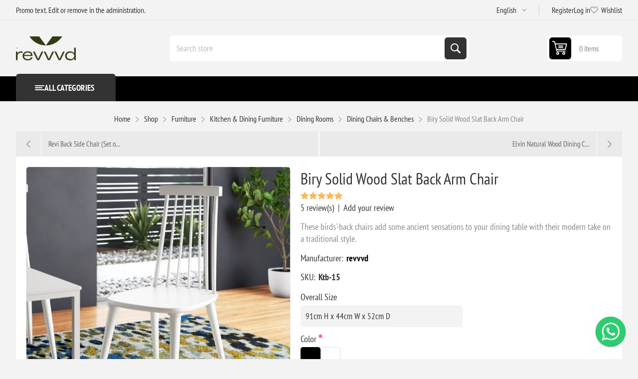

--- FILE ---
content_type: text/html; charset=utf-8
request_url: https://revvvd.com/en/product/biry-solid-wood-slat-back-arm-chair
body_size: 21152
content:
<!DOCTYPE html><html lang="en" dir="ltr" class="html-product-details-page"><head><title>Biry Solid Wood Slat Back Arm Chair | revvvd for furniture and decor | Best offer and prices</title><meta charset="UTF-8"><meta name="description" content="Biry  dining room chairs made of the finest materials with a classic modern design shop now with fast shipping and home delivery"><meta name="keywords" content="wooden,chair,natural,wood,chair,dining,chair,modern,wooden,chair,contemporary,chair,minimalist,wood,chair,solid,wood,chair,wooden,dining,furniture"><meta name="generator" content="nopCommerce"><meta name="viewport" content="width=device-width, initial-scale=1.0, minimum-scale=1.0, maximum-scale=2.0"><link rel="preload" as="font" href="/Themes/Pioneer/Content/fonts/pioneer.woff" crossorigin><script type="6d9d8f9cfeb3052708b90217-text/javascript">(function(n,t,i,r,u){n[r]=n[r]||[];n[r].push({"gtm.start":(new Date).getTime(),event:"gtm.js"});var e=t.getElementsByTagName(i)[0],f=t.createElement(i),o=r!="dataLayer"?"&l="+r:"";f.async=!0;f.src="https://www.googletagmanager.com/gtm.js?id="+u+o;e.parentNode.insertBefore(f,e)})(window,document,"script","dataLayer","GTM-5DWDQRL")</script><link rel='stylesheet' href='https://cdnjs.cloudflare.com/ajax/libs/OwlCarousel2/2.3.4/assets/owl.carousel.min.css'><link rel='stylesheet' href='https://cdnjs.cloudflare.com/ajax/libs/OwlCarousel2/2.3.4/assets/owl.theme.default.css'><link rel='stylesheet' href='https://cdnjs.cloudflare.com/ajax/libs/Swiper/7.3.1/swiper-bundle.min.css'><link rel='stylesheet' href='https://cdnjs.cloudflare.com/ajax/libs/font-awesome/4.7.0/css/font-awesome.css'><script src="//code.tidio.co/tuoc0dji1ij6g9guuzssey2wa9qdotm8.js" async type="6d9d8f9cfeb3052708b90217-text/javascript"></script><meta property="og:type" content="product"><meta property="og:title" content="Biry Solid Wood Slat Back Arm Chair"><meta property="og:description" content="Biry  dining room chairs made of the finest materials with a classic modern design shop now with fast shipping and home delivery"><meta property="og:image" content="https://revvvd.com/images/thumbs/0003347_biry-solid-wood-slat-back-arm-chair_550.jpeg"><meta property="og:image:url" content="https://revvvd.com/images/thumbs/0003347_biry-solid-wood-slat-back-arm-chair_550.jpeg"><meta property="og:url" content="https://revvvd.com/en/product/biry-solid-wood-slat-back-arm-chair"><meta property="og:site_name" content="revvvd"><meta property="twitter:card" content="summary"><meta property="twitter:site" content="revvvd"><meta property="twitter:title" content="Biry Solid Wood Slat Back Arm Chair"><meta property="twitter:description" content="Biry  dining room chairs made of the finest materials with a classic modern design shop now with fast shipping and home delivery"><meta property="twitter:image" content="https://revvvd.com/images/thumbs/0003347_biry-solid-wood-slat-back-arm-chair_550.jpeg"><meta property="twitter:url" content="https://revvvd.com/en/product/biry-solid-wood-slat-back-arm-chair"><script type="application/ld+json">{"@context":"https://schema.org","@type":"Product","name":"Biry Solid Wood Slat Back Arm Chair","sku":"Ktb-15","mpn":"5886","description":"These birds'-back chairs add some ancient sensations to your dining table with their modern take on a traditional style.","image":"https://revvvd.com/images/thumbs/0003347_biry-solid-wood-slat-back-arm-chair_550.jpeg","brand":[{"@type":"Brand","name":"revvvd"}],"offers":{"@type":"Offer","url":"https://revvvd.com/en/product/biry-solid-wood-slat-back-arm-chair","availability":"https://schema.org/InStock","price":"7638.68","priceCurrency":"EGP"},"aggregateRating":{"@type":"AggregateRating","ratingValue":"5.0","reviewCount":5},"review":[{"@type":"Review","author":{"@type":"Person","name":"Ahmed"},"datePublished":"2024-03-31T15:32:58.0000000+02:00","name":"Very good product ","reviewBody":"Very good product and customer care ","reviewRating":{"@type":"Rating","ratingValue":5}},{"@type":"Review","author":{"@type":"Person","name":"Nagwa"},"datePublished":"2025-08-19T12:01:48.5330000+02:00","name":"\\u062A\\u062C\\u0631\\u0628\\u0647 \\u0645\\u0645\\u062A\\u0627\\u0632\\u0647","reviewBody":"\\u0646\\u0627\\u0633 \\u0634\\u064A\\u0643 \\u0648\\u0628\\u062A\\u062D\\u062A\\u0631\\u0645 \\u0627\\u0644\\u0639\\u0645\\u064A\\u0644 \\u0648\\u062E\\u062F\\u0645\\u0647 \\u0628\\u0639\\u062F \\u0627\\u0644\\u0628\\u064A\\u0639 \\u0645\\u0645\\u062A\\u0627\\u0632\\u0647 \\u0628\\u0646\\u0635\\u062D \\u0627\\u064A \\u062D\\u062F \\u064A\\u062C\\u0631\\u0628\\u0647\\u0645","reviewRating":{"@type":"Rating","ratingValue":5}},{"@type":"Review","author":{"@type":"Person","name":"Maria"},"datePublished":"2025-09-11T14:04:58.5960000+02:00","name":"\\u0634\\u0643\\u0631\\u0627 \\u0631\\u064A\\u0641\\u064A\\u062F","reviewBody":"\\u0627\\u0644\\u0643\\u0631\\u0633\\u0649 \\u0639\\u0644\\u0649 \\u0627\\u0644\\u0637\\u0628\\u064A\\u0639\\u0647 \\u0627\\u062D\\u0644\\u0649 \\u0628\\u0643\\u062A\\u064A\\u0631 \\u0648\\u0627\\u0644\\u062E\\u0627\\u0645\\u0647 \\u0645\\u062A\\u064A\\u0646\\u0647 \\u0648 \\u062A\\u0642\\u064A\\u0644\\u0647","reviewRating":{"@type":"Rating","ratingValue":5}},{"@type":"Review","author":{"@type":"Person","name":"Shahira"},"datePublished":"2025-10-28T17:11:10.3430000+01:00","name":"Perfect","reviewBody":"\\u0634\\u063A\\u0644 \\u0628\\u0631\\u0648\\u0641\\u0634\\u0646\\u0627\\u0644 \\u0648 \\u0627\\u0644\\u062A\\u0635\\u0645\\u064A\\u0645 \\u0645\\u0648\\u062F\\u0631\\u0646 \\u0643\\u0644\\u0627\\u0633\\u064A\\u0643 \\u0632\\u0649 \\u0645\\u0627 \\u0643\\u0646\\u062A \\u0628\\u062F\\u0648\\u0631 \\u0628\\u0627\\u0644\\u0638\\u0628\\u0637","reviewRating":{"@type":"Rating","ratingValue":5}},{"@type":"Review","author":{"@type":"Person","name":"mona"},"datePublished":"2026-01-15T16:46:55.4280000+01:00","name":"\\u062A\\u062C\\u0631\\u0628\\u0647 \\u0641\\u0648\\u0642 \\u0627\\u0644\\u0645\\u0645\\u062A\\u0627\\u0632\\u0647","reviewBody":"\\u0643\\u0644 \\u062D\\u0627\\u062C\\u0647 \\u062A\\u0645\\u062A \\u062D\\u0633\\u0628 \\u0627\\u0644\\u0627\\u062A\\u0641\\u0627\\u0642 \\u0628\\u0633\\u0644\\u0627\\u0633\\u0647 \\u0628\\u062C\\u062F \\u0646\\u0627\\u0633 \\u0645\\u062D\\u062A\\u0631\\u0645\\u0647 \\u0648 \\u0627\\u0644\\u062C\\u0648\\u062F\\u0647 \\u0645\\u0645\\u062A\\u0627\\u0632\\u0647 \\u0648 \\u0627\\u0646 \\u0634\\u0627\\u0621 \\u0627\\u0644\\u0644\\u0647 \\u0645\\u0634 \\u0627\\u062E\\u0631 \\u062A\\u0639\\u0627\\u0645\\u0644","reviewRating":{"@type":"Rating","ratingValue":5}}],"hasVariant":[]}</script><script type="application/ld+json">{"@context":"https://schema.org","@type":"BreadcrumbList","itemListElement":[{"@type":"ListItem","position":1,"item":{"@id":"https://revvvd.com/en/category/shop","name":"Shop"}},{"@type":"ListItem","position":2,"item":{"@id":"https://revvvd.com/en/category/furniture","name":"Furniture"}},{"@type":"ListItem","position":3,"item":{"@id":"https://revvvd.com/en/category/kitchen","name":"Kitchen & Dining Furniture"}},{"@type":"ListItem","position":4,"item":{"@id":"https://revvvd.com/en/category/dining-tables-2","name":"Dining Rooms"}},{"@type":"ListItem","position":5,"item":{"@id":"https://revvvd.com/en/category/dining-chairs-benches","name":"Dining Chairs & Benches"}},{"@type":"ListItem","position":6,"item":{"@id":"https://revvvd.com/en/product/biry-solid-wood-slat-back-arm-chair","name":"Biry Solid Wood Slat Back Arm Chair"}}]}</script><link rel="stylesheet" href="/css/-grpi2cbgs0ocjmmwgizuw.styles.css?v=v5bJuWOxqOyJNtma4ErlT_P58_g"><style>.product-details-page .full-description{display:none}.product-details-page .ui-tabs .full-description{display:block}.product-details-page .tabhead-full-description{display:none}.product-details-page .product-specs-box{display:none}.product-details-page .ui-tabs .product-specs-box{display:block}.product-details-page .ui-tabs .product-specs-box .title{display:none}.product-details-page .product-reviews{display:none}.product-details-page .ui-tabs .product-reviews{display:block}</style><script type="6d9d8f9cfeb3052708b90217-text/javascript">(function(){if(window._metaPixelInitialized_1123924318093584){console.log("Meta Pixel: Already initialized, skipping duplicate");return}window._metaPixelInitialized_1123924318093584=!0;!function(n,t,i,r,u,f,e){n.fbq||(u=n.fbq=function(){u.callMethod?u.callMethod.apply(u,arguments):u.queue.push(arguments)},n._fbq||(n._fbq=u),u.push=u,u.loaded=!0,u.version="2.0",u.queue=[],f=t.createElement(i),f.async=!0,f.src=r,e=t.getElementsByTagName(i)[0],e.parentNode.insertBefore(f,e))}(window,document,"script","https://connect.facebook.net/en_US/fbevents.js");fbq("init","1123924318093584",{},{autoConfig:!1,debug:!1})})()</script><noscript><img height="1" width="1" style="display:none" src="https://www.facebook.com/tr?id=1123924318093584&amp;ev=PageView&amp;noscript=1"></noscript><script src="/Plugins/Widgets.MetaPixel/Content/metapixel.js" type="6d9d8f9cfeb3052708b90217-text/javascript"></script><script type="6d9d8f9cfeb3052708b90217-text/javascript">(function(n,t,i){var r,f,u,e;n.snaptr||(r=n.snaptr=function(){r.handleRequest?r.handleRequest.apply(r,arguments):r.queue.push(arguments)},r.queue=[],f="script",u=t.createElement(f),u.async=!0,u.src=i,e=t.getElementsByTagName(f)[0],e.parentNode.insertBefore(u,e))})(window,document,"https://sc-static.net/scevent.min.js");snaptr("init","a825f250-f2cc-49fc-9bf0-a7af91167a80")</script><script type="6d9d8f9cfeb3052708b90217-text/javascript">typeof snaptr!="undefined"?(snaptr("track","PAGE_VIEW",{uuid_c1:"1768721763831_f44c74f53d5f4647bc11a13bf9e8ed23"}),console.log("Snapchat Pixel: PAGE_VIEW tracked with event_id: 1768721763831_f44c74f53d5f4647bc11a13bf9e8ed23")):console.warn("Snapchat Pixel: snaptr not defined")</script><script type="6d9d8f9cfeb3052708b90217-text/javascript">typeof snaptr!="undefined"?(snaptr("track","VIEW_CONTENT",{item_ids:["432"],price:"7638.68",currency:"EGP",uuid_c1:"1768721763827_93df6ae885a84aa2aa5a4c5aeafc3d27"}),console.log("Snapchat Pixel: VIEW_CONTENT tracked for product 432 with event_id: 1768721763827_93df6ae885a84aa2aa5a4c5aeafc3d27")):console.warn("Snapchat Pixel: snaptr not defined")</script><link rel="alternate" hreflang="ar-EG" href="https://revvvd.com/ar/product/بيري-كراسي-غرفة-الطعام"><link rel="alternate" hreflang="en-EG" href="https://revvvd.com/en/product/biry-solid-wood-slat-back-arm-chair"><link rel="alternate" hreflang="ar-SA" href="https://sa.revvvd.com/ar/product/بيري-كراسي-غرفة-الطعام"><link rel="alternate" hreflang="en-SA" href="https://sa.revvvd.com/en/product/biry-solid-wood-slat-back-arm-chair"><link rel="alternate" hreflang="ar-AE" href="https://uae.revvvd.com/ar/product/بيري-كراسي-غرفة-الطعام"><link rel="alternate" hreflang="en-AE" href="https://uae.revvvd.com/en/product/biry-solid-wood-slat-back-arm-chair"><link rel="alternate" hreflang="x-default" href="https://revvvd.com/en/product/biry-solid-wood-slat-back-arm-chair"><script type="6d9d8f9cfeb3052708b90217-text/javascript">!function(n,t,i,r,u,f,e){n.fbq||(u=n.fbq=function(){u.callMethod?u.callMethod.apply(u,arguments):u.queue.push(arguments)},n._fbq||(n._fbq=u),u.push=u,u.loaded=!0,u.version="2.0",u.agent="plnopcommerce",u.queue=[],f=t.createElement(i),f.async=!0,f.src=r,e=t.getElementsByTagName(i)[0],e.parentNode.insertBefore(f,e))}(window,document,"script","https://connect.facebook.net/en_US/fbevents.js");fbq("init","1123924318093584",{external_id:"2dbcd2f5-1fe4-49eb-b2c7-87ac4a022de3"});fbq("track","PageView");fbq("track","ViewContent",{value:7638.68,currency:"EGP",content_ids:["ktb-15"],content_type:"product",content_category:"Dining Chairs & Benches",content_name:"Biry Solid Wood Slat Back Arm Chair"})</script><link rel="canonical" href="https://revvvd.com/en/product/biry-solid-wood-slat-back-arm-chair"><link rel="shortcut icon" href="/icons/icon.ico"><body class="product-details-page-body not-logged-in"><input name="__RequestVerificationToken" type="hidden" value="CfDJ8Mjlqtchbf5Co4_qvbZDS0L44xI-vQyY34ms6YTsycXccVyYNjccAVHzHyiQbo8LoHxEpaIZPDjy6cqLKEcz0TRQFk5TC_L4NyHRzUY_Oqxr04ueAGM4oA-esM5ue29XPhdIJNm9Mq4vPtUeSEypcxg"><div class="ajax-loading-block-window" style="display:none"></div><div id="dialog-notifications-success" role="status" aria-live="polite" aria-atomic="true" title="Notification" style="display:none"></div><div id="dialog-notifications-error" role="alert" aria-live="assertive" aria-atomic="true" title="Error" style="display:none"></div><div id="dialog-notifications-warning" role="alert" aria-live="assertive" aria-atomic="true" title="Warning" style="display:none"></div><div id="bar-notification" class="bar-notification-container" role="status" aria-live="polite" aria-atomic="true" data-close="Close"></div><div class="master-wrapper-page"><div class="overlayOffCanvas"></div><div class="responsive-nav-wrapper"><div class="button menu-button"><span>Menu</span></div><div class="button personal-button"><span>Personal menu</span></div><div class="header-logo"><a href="/en" class="logo"> <img alt="revvvd" src="https://revvvd.com/images/thumbs/0016249_0016247_0008191_cc (1)2.webp"></a></div><div class="button search-button"><span>Search</span></div><div class="button cart-button"><a class="txt" href="/en/cart"> <span class="cart-qty">0</span> </a></div></div><div class="header"><div class="header-upper"><div class="admin-links-wrapper"><div class="promo-text"><span>Promo text. Edit or remove in the administration.</span></div></div><div class="header-links-wrapper flyout-nav"><div class="nav-close close-links"><span>Close</span></div><div class="nav-panel"><div class="header-selects"><div class="language-selector"><select id="customerlanguage" name="customerlanguage" onchange="if (!window.__cfRLUnblockHandlers) return false; setLocation(this.value)" aria-label="Languages selector" data-cf-modified-6d9d8f9cfeb3052708b90217-=""><option value="https://revvvd.com/en/changelanguage/4?returnUrl=%2Fen%2Fproduct%2Fbiry-solid-wood-slat-back-arm-chair">&#x627;&#x644;&#x639;&#x631;&#x628;&#x64A;&#x629;<option selected value="https://revvvd.com/en/changelanguage/1?returnUrl=%2Fen%2Fproduct%2Fbiry-solid-wood-slat-back-arm-chair">English</select></div></div><div class="header-links"><ul><li><a href="/en/register?returnUrl=%2Fen%2Fproduct%2Fbiry-solid-wood-slat-back-arm-chair" class="ico-register">Register</a><li><a href="/en/login?returnUrl=%2Fen%2Fproduct%2Fbiry-solid-wood-slat-back-arm-chair" class="ico-login">Log in</a><li><a href="/en/wishlist" class="ico-wishlist"> <span class="wishlist-label">Wishlist</span> <span class="wishlist-qty">0</span> </a></ul></div></div></div></div><div class="header-lower"><div class="header-logo"><a href="/en" class="logo"> <img alt="revvvd" src="https://revvvd.com/images/thumbs/0016249_0016247_0008191_cc (1)2.webp"></a></div><div role="search" class="search-box store-search-box flyout-nav"><div class="nav-close close-search"><span>Close</span></div><div class="nav-panel"><form method="get" id="small-search-box-form" action="/en/search"><input type="text" class="search-box-text" id="small-searchterms" autocomplete="off" name="q" placeholder="Search store" aria-label="Search store"> <input type="hidden" class="instantSearchResourceElement" data-highlightfirstfoundelement="false" data-minkeywordlength="3" data-defaultproductsortoption="0" data-instantsearchurl="/en/instantSearchFor" data-searchpageurl="/en/search" data-searchinproductdescriptions="true" data-numberofvisibleproducts="5" data-noresultsresourcetext=" No data found."><script id='instantSearchItemTemplate' type='text/x-kendo-template'>
    <div class='instant-search-item' data-url='#= data.CustomProperties.Url #'>
        <a href='#= data.CustomProperties.Url #'>
            <div class='img-block'>
                <img src='#= data.PictureModels[0].ImageUrl #' alt='#= data.Name #' title='#= data.Name #' style='border: none'>
            </div>
            <div class='detail'>
                <div class='title'>#= data.Name #</div>
                # if (data.CustomProperties.ShowSku === 'yes' && data.CustomProperties.Sku) { #
                    <div class='sku'>#= data.CustomProperties.SkuLabel #: #= data.CustomProperties.Sku #</div>
                # } #
                # if (data.ProductPrice && data.ProductPrice.Price) { #
                    <div class='price'>#= data.ProductPrice.Price #</div>
                # } #
            </div>
        </a>
    </div>
</script><button type="submit" class="button-1 search-box-button">Search</button></form></div></div><div id="flyout-cart" class="header-cart"><div class="cart-link"><a href="/en/cart" class="ico-cart"> <span class="cart-qty">0 items</span> <span class="cart-total"></span> </a></div><div class="flyout-cart"><div class="mini-shopping-cart"><div class="count">You have no items in your shopping cart.</div></div></div></div></div></div><div class="header-menu flyout-nav"><div class="nav-close close-menu"><span>Close</span></div><div class="nav-panel modified"><div class="drop-menu"><div class="title"><span>All categories</span></div><div class="content"><ul class="sublist"><div class="desktop-menu-structure"><nav class="menu-container menu-dropdown"><ul role="menu" class="sublist" aria-labelledby="menu-1"><li class="menu__item menu-dropdown" data-item-id="21"><a class="menu__link with-subcategories" href="/en/category/furniture"> Furniture </a><div class="plus-button"></div><div class="sublist-wrap"><ul class="sublist"><li class="back-button"><span>Back</span><li class="root-category-items"><a href="/en/category/kitchen" class="menu__image-link"> <img src="https://revvvd.com/images/thumbs/0020228_kitchen-dining-furniture_340.jpeg" alt="Kitchen &amp; Dining Furniture" title="Kitchen &amp; Dining Furniture" class="menu__image"> Kitchen &amp; Dining Furniture </a><div class="plus-button"></div><div class="sublist-wrap"><ul class="sublist"><li class="back-button"><span>Back</span><li class="menu__item"><a class="menu__link" href="/en/category/kitchen-cabinets"> Kitchen Cabinets </a><li class="menu__item"><a class="menu__link" href="/en/category/kitchen-islands-carts"> Kitchen Islands &amp; Carts </a><li class="menu__item"><a class="menu__link" href="/en/category/sideboards-buffets"> Sideboards &amp; Buffets </a><li class="menu__item"><a class="menu__link" href="/en/category/bar-stools-counter-stools"> Bar Stools &amp; Counter Stools </a><li class="menu__item"><a class="menu__link" href="/en/category/dining-tables-2"> Dining Rooms </a></ul></div><li class="root-category-items"><a href="/en/category/bedroom" class="menu__image-link"> <img src="https://revvvd.com/images/thumbs/0019772_bedroom_340.webp" alt="Bedrooms" title="Bedrooms" class="menu__image"> Bedrooms </a><div class="plus-button"></div><div class="sublist-wrap"><ul class="sublist"><li class="back-button"><span>Back</span><li class="menu__item"><a class="menu__link" href="/en/category/bed-2"> Bed </a><li class="menu__item"><a class="menu__link" href="/en/category/bedroom-furniture-set"> Bedroom Furniture Set </a><li class="menu__item"><a class="menu__link" href="/en/category/wardrobes"> Wardrobe </a><li class="menu__item"><a class="menu__link" href="/en/category/dressers-chests"> Dressers </a><li class="menu__item"><a class="menu__link" href="/en/category/night-tables"> Bedside Tables &amp; Nightstands </a><li class="menu__item"><a class="menu__link" href="/en/category/makeup-vanities"> Makeup Vanities </a></ul></div><li class="root-category-items"><a href="/en/category/kids-teens-furniture" class="menu__image-link"> <img src="https://revvvd.com/images/thumbs/0021621_kids-youth-furniture_340.webp" alt="Kids &amp; Youth Furniture" title="Kids &amp; Youth Furniture" class="menu__image"> Kids &amp; Youth Furniture </a><div class="plus-button"></div><div class="sublist-wrap"><ul class="sublist"><li class="back-button"><span>Back</span><li class="menu__item"><a class="menu__link" href="/en/category/youth-furniture"> Youth Furniture </a><li class="menu__item"><a class="menu__link" href="/en/category/children-desk"> Children desk </a><li class="menu__item"><a class="menu__link" href="/en/category/kids-storage-2"> Kids storage </a></ul></div><li class="root-category-items"><a href="/en/category/living-room" class="menu__image-link"> <img src="https://revvvd.com/images/thumbs/0019750_living-rooms_340.webp" alt="Living Rooms" title="Living Rooms" class="menu__image"> Living Rooms </a><div class="plus-button"></div><div class="sublist-wrap"><ul class="sublist"><li class="back-button"><span>Back</span><li class="menu__item"><a class="menu__link" href="/en/category/tv-media"> TV Unit </a><li class="menu__item"><a class="menu__link" href="/en/category/living-room-set"> Living room set </a><li class="menu__item"><a class="menu__link" href="/en/category/coffee-corner"> Coffee Corner </a><li class="menu__item"><a class="menu__link" href="/en/category/room-dividers"> Room Dividers </a><li class="menu__item"><a class="menu__link" href="/en/category/ottomans-benches-2"> Ottomans &amp; Benches </a><li class="menu__item"><a class="menu__link" href="/en/category/coffe-tables"> Coffee Table </a><li class="menu__item"><a class="menu__link" href="/en/category/end-side-tables"> Side Tables </a><li class="menu__item"><a class="menu__link" href="/en/category/accent-chairs-recliners"> Accent Chairs &amp; Recliners </a><li class="menu__item"><a class="menu__link" href="/en/category/sofa-2"> Sofa </a><li class="menu__item"><a class="menu__link" href="/en/category/sectionals"> L Shape </a></ul></div><li class="root-category-items"><a href="/en/category/entryway" class="menu__image-link"> <img src="https://revvvd.com/images/thumbs/0020075_entryway-furniture_340.png" alt="Entryway Furniture" title="Entryway Furniture" class="menu__image"> Entryway Furniture </a><div class="plus-button"></div><div class="sublist-wrap"><ul class="sublist"><li class="back-button"><span>Back</span><li class="menu__item"><a class="menu__link" href="/en/category/shoe-storage"> Shoe Storages </a><li class="menu__item"><a class="menu__link" href="/en/category/consoletables"> Console </a><li class="menu__item"><a class="menu__link" href="/en/category/entryway-benches"> Entryway Benches </a></ul></div><li class="root-category-items"><a href="/en/category/office-2" class="menu__image-link"> <img src="https://revvvd.com/images/thumbs/0020076_office-furniture_340.webp" alt="Office Furniture" title="Office Furniture" class="menu__image"> Office Furniture </a><div class="plus-button"></div><div class="sublist-wrap"><ul class="sublist"><li class="back-button"><span>Back</span><li class="menu__item"><a class="menu__link" href="/en/category/bookcases-unites"> Bookcases unites </a><li class="menu__item"><a class="menu__link" href="/en/category/desks-2"> Desks </a></ul></div></ul></div><li class="menu__item menu-dropdown" data-item-id="22"><a class="menu__link with-subcategories" href="/en/category/organization"> Organization </a><div class="plus-button"></div><div class="sublist-wrap"><ul class="sublist"><li class="back-button"><span>Back</span><li class="root-category-items"><a href="/en/category/bathroom-cabinets" class="menu__image-link"> <img src="https://revvvd.com/images/thumbs/0019756_bathroom-cabinets_340.jpeg" alt="Bathroom Cabinets" title="Bathroom Cabinets" class="menu__image"> Bathroom Cabinets </a><li class="root-category-items"><a href="/en/category/garment-racks-shelves" class="menu__image-link"> <img src="https://revvvd.com/images/thumbs/0019757_garment-racks-shelves_340.png" alt="Garment Racks &amp; Shelves" title="Garment Racks &amp; Shelves" class="menu__image"> Garment Racks &amp; Shelves </a><li class="root-category-items"><a href="/en/category/storage-drawers" class="menu__image-link"> <img src="https://revvvd.com/images/thumbs/0019758_storage-drawers_340.jpeg" alt="Storage Drawers" title="Storage Drawers" class="menu__image"> Storage Drawers </a><li class="root-category-items"><a href="/en/category/shelving-units" class="menu__image-link"> <img src="https://revvvd.com/images/thumbs/0019759_shelving-units_340.jpeg" alt="Shelving units" title="Shelving units" class="menu__image"> Shelving units </a><li class="root-category-items"><a href="/en/category/display-storage-cabinets" class="menu__image-link"> <img src="https://revvvd.com/images/thumbs/0019760_display-storage-cabinets_340.png" alt="Display &amp; Storage Cabinets" title="Display &amp; Storage Cabinets" class="menu__image"> Display &amp; Storage Cabinets </a><li class="root-category-items"><a href="/en/category/wall-shelves-hooks" class="menu__image-link"> <img src="https://revvvd.com/images/thumbs/0019761_wall-shelves-hooks_340.jpeg" alt="Wall shelves &amp; hooks" title="Wall shelves &amp; hooks" class="menu__image"> Wall shelves &amp; hooks </a><li class="root-category-items"><a href="/en/category/clothes-organizers" class="menu__image-link"> <img src="https://revvvd.com/images/thumbs/0019762_clothes-organizers_340.jpeg" alt="Clothes Organizers" title="Clothes Organizers" class="menu__image"> Clothes Organizers </a></ul></div><li class="menu__item menu-dropdown" data-item-id="23"><a class="menu__link with-subcategories" href="/en/category/outdoor"> Outdoor </a><div class="plus-button"></div><div class="sublist-wrap"><ul class="sublist"><li class="back-button"><span>Back</span><li class="root-category-items"><a href="/en/category/patio-conversation-sets" class="menu__image-link"> <img src="https://revvvd.com/images/thumbs/0019764_patio-conversation-sets_340.webp" alt="Patio Conversation Sets" title="Patio Conversation Sets" class="menu__image"> Patio Conversation Sets </a><li class="root-category-items"><a href="/en/category/outdoor-chairs-lounge-chairs" class="menu__image-link"> <img src="https://revvvd.com/images/thumbs/0019765_outdoor-chairs-lounge-chairs_340.webp" alt="Outdoor Chairs &amp; Lounge chairs" title="Outdoor Chairs &amp; Lounge chairs" class="menu__image"> Outdoor Chairs &amp; Lounge chairs </a></ul></div></ul></nav></div><div class="mobile-menu-structure category-navigation-list-wrapper"><ul class="category-navigation-list top-menu sticky-flyout" style="display:block"><li class="menu__item menu-dropdown" data-item-id="21"><a class="menu__link with-subcategories" href="/en/category/furniture"> Furniture </a><div class="plus-button"></div><div class="sublist-wrap"><ul class="sublist"><li class="back-button"><span>Back</span><li class="root-category-items"><a href="/en/category/kitchen" class="menu__image-link"> <img src="https://revvvd.com/images/thumbs/0020228_kitchen-dining-furniture_340.jpeg" alt="Kitchen &amp; Dining Furniture" title="Kitchen &amp; Dining Furniture" class="menu__image"> Kitchen &amp; Dining Furniture </a><div class="plus-button"></div><div class="sublist-wrap"><ul class="sublist"><li class="back-button"><span>Back</span><li class="menu__item"><a class="menu__link" href="/en/category/kitchen-cabinets"> Kitchen Cabinets </a><li class="menu__item"><a class="menu__link" href="/en/category/kitchen-islands-carts"> Kitchen Islands &amp; Carts </a><li class="menu__item"><a class="menu__link" href="/en/category/sideboards-buffets"> Sideboards &amp; Buffets </a><li class="menu__item"><a class="menu__link" href="/en/category/bar-stools-counter-stools"> Bar Stools &amp; Counter Stools </a><li class="menu__item"><a class="menu__link" href="/en/category/dining-tables-2"> Dining Rooms </a></ul></div><li class="root-category-items"><a href="/en/category/bedroom" class="menu__image-link"> <img src="https://revvvd.com/images/thumbs/0019772_bedroom_340.webp" alt="Bedrooms" title="Bedrooms" class="menu__image"> Bedrooms </a><div class="plus-button"></div><div class="sublist-wrap"><ul class="sublist"><li class="back-button"><span>Back</span><li class="menu__item"><a class="menu__link" href="/en/category/bed-2"> Bed </a><li class="menu__item"><a class="menu__link" href="/en/category/bedroom-furniture-set"> Bedroom Furniture Set </a><li class="menu__item"><a class="menu__link" href="/en/category/wardrobes"> Wardrobe </a><li class="menu__item"><a class="menu__link" href="/en/category/dressers-chests"> Dressers </a><li class="menu__item"><a class="menu__link" href="/en/category/night-tables"> Bedside Tables &amp; Nightstands </a><li class="menu__item"><a class="menu__link" href="/en/category/makeup-vanities"> Makeup Vanities </a></ul></div><li class="root-category-items"><a href="/en/category/kids-teens-furniture" class="menu__image-link"> <img src="https://revvvd.com/images/thumbs/0021621_kids-youth-furniture_340.webp" alt="Kids &amp; Youth Furniture" title="Kids &amp; Youth Furniture" class="menu__image"> Kids &amp; Youth Furniture </a><div class="plus-button"></div><div class="sublist-wrap"><ul class="sublist"><li class="back-button"><span>Back</span><li class="menu__item"><a class="menu__link" href="/en/category/youth-furniture"> Youth Furniture </a><li class="menu__item"><a class="menu__link" href="/en/category/children-desk"> Children desk </a><li class="menu__item"><a class="menu__link" href="/en/category/kids-storage-2"> Kids storage </a></ul></div><li class="root-category-items"><a href="/en/category/living-room" class="menu__image-link"> <img src="https://revvvd.com/images/thumbs/0019750_living-rooms_340.webp" alt="Living Rooms" title="Living Rooms" class="menu__image"> Living Rooms </a><div class="plus-button"></div><div class="sublist-wrap"><ul class="sublist"><li class="back-button"><span>Back</span><li class="menu__item"><a class="menu__link" href="/en/category/tv-media"> TV Unit </a><li class="menu__item"><a class="menu__link" href="/en/category/living-room-set"> Living room set </a><li class="menu__item"><a class="menu__link" href="/en/category/coffee-corner"> Coffee Corner </a><li class="menu__item"><a class="menu__link" href="/en/category/room-dividers"> Room Dividers </a><li class="menu__item"><a class="menu__link" href="/en/category/ottomans-benches-2"> Ottomans &amp; Benches </a><li class="menu__item"><a class="menu__link" href="/en/category/coffe-tables"> Coffee Table </a><li class="menu__item"><a class="menu__link" href="/en/category/end-side-tables"> Side Tables </a><li class="menu__item"><a class="menu__link" href="/en/category/accent-chairs-recliners"> Accent Chairs &amp; Recliners </a><li class="menu__item"><a class="menu__link" href="/en/category/sofa-2"> Sofa </a><li class="menu__item"><a class="menu__link" href="/en/category/sectionals"> L Shape </a></ul></div><li class="root-category-items"><a href="/en/category/entryway" class="menu__image-link"> <img src="https://revvvd.com/images/thumbs/0020075_entryway-furniture_340.png" alt="Entryway Furniture" title="Entryway Furniture" class="menu__image"> Entryway Furniture </a><div class="plus-button"></div><div class="sublist-wrap"><ul class="sublist"><li class="back-button"><span>Back</span><li class="menu__item"><a class="menu__link" href="/en/category/shoe-storage"> Shoe Storages </a><li class="menu__item"><a class="menu__link" href="/en/category/consoletables"> Console </a><li class="menu__item"><a class="menu__link" href="/en/category/entryway-benches"> Entryway Benches </a></ul></div><li class="root-category-items"><a href="/en/category/office-2" class="menu__image-link"> <img src="https://revvvd.com/images/thumbs/0020076_office-furniture_340.webp" alt="Office Furniture" title="Office Furniture" class="menu__image"> Office Furniture </a><div class="plus-button"></div><div class="sublist-wrap"><ul class="sublist"><li class="back-button"><span>Back</span><li class="menu__item"><a class="menu__link" href="/en/category/bookcases-unites"> Bookcases unites </a><li class="menu__item"><a class="menu__link" href="/en/category/desks-2"> Desks </a></ul></div></ul></div><li class="menu__item menu-dropdown" data-item-id="22"><a class="menu__link with-subcategories" href="/en/category/organization"> Organization </a><div class="plus-button"></div><div class="sublist-wrap"><ul class="sublist"><li class="back-button"><span>Back</span><li class="root-category-items"><a href="/en/category/bathroom-cabinets" class="menu__image-link"> <img src="https://revvvd.com/images/thumbs/0019756_bathroom-cabinets_340.jpeg" alt="Bathroom Cabinets" title="Bathroom Cabinets" class="menu__image"> Bathroom Cabinets </a><li class="root-category-items"><a href="/en/category/garment-racks-shelves" class="menu__image-link"> <img src="https://revvvd.com/images/thumbs/0019757_garment-racks-shelves_340.png" alt="Garment Racks &amp; Shelves" title="Garment Racks &amp; Shelves" class="menu__image"> Garment Racks &amp; Shelves </a><li class="root-category-items"><a href="/en/category/storage-drawers" class="menu__image-link"> <img src="https://revvvd.com/images/thumbs/0019758_storage-drawers_340.jpeg" alt="Storage Drawers" title="Storage Drawers" class="menu__image"> Storage Drawers </a><li class="root-category-items"><a href="/en/category/shelving-units" class="menu__image-link"> <img src="https://revvvd.com/images/thumbs/0019759_shelving-units_340.jpeg" alt="Shelving units" title="Shelving units" class="menu__image"> Shelving units </a><li class="root-category-items"><a href="/en/category/display-storage-cabinets" class="menu__image-link"> <img src="https://revvvd.com/images/thumbs/0019760_display-storage-cabinets_340.png" alt="Display &amp; Storage Cabinets" title="Display &amp; Storage Cabinets" class="menu__image"> Display &amp; Storage Cabinets </a><li class="root-category-items"><a href="/en/category/wall-shelves-hooks" class="menu__image-link"> <img src="https://revvvd.com/images/thumbs/0019761_wall-shelves-hooks_340.jpeg" alt="Wall shelves &amp; hooks" title="Wall shelves &amp; hooks" class="menu__image"> Wall shelves &amp; hooks </a><li class="root-category-items"><a href="/en/category/clothes-organizers" class="menu__image-link"> <img src="https://revvvd.com/images/thumbs/0019762_clothes-organizers_340.jpeg" alt="Clothes Organizers" title="Clothes Organizers" class="menu__image"> Clothes Organizers </a></ul></div><li class="menu__item menu-dropdown" data-item-id="23"><a class="menu__link with-subcategories" href="/en/category/outdoor"> Outdoor </a><div class="plus-button"></div><div class="sublist-wrap"><ul class="sublist"><li class="back-button"><span>Back</span><li class="root-category-items"><a href="/en/category/patio-conversation-sets" class="menu__image-link"> <img src="https://revvvd.com/images/thumbs/0019764_patio-conversation-sets_340.webp" alt="Patio Conversation Sets" title="Patio Conversation Sets" class="menu__image"> Patio Conversation Sets </a><li class="root-category-items"><a href="/en/category/outdoor-chairs-lounge-chairs" class="menu__image-link"> <img src="https://revvvd.com/images/thumbs/0019765_outdoor-chairs-lounge-chairs_340.webp" alt="Outdoor Chairs &amp; Lounge chairs" title="Outdoor Chairs &amp; Lounge chairs" class="menu__image"> Outdoor Chairs &amp; Lounge chairs </a></ul></div></ul></div></ul></div></div></div></div><div class="master-wrapper-content" id="main"><div class="ajaxCartInfo" data-getajaxcartbuttonurl="/en/NopAjaxCart/GetAjaxCartButtonsAjax" data-productpageaddtocartbuttonselector=".add-to-cart-button" data-productboxaddtocartbuttonselector=".product-box-add-to-cart-button" data-productboxproductitemelementselector=".product-item" data-usenopnotification="False" data-nopnotificationcartresource="The product has been added to your &lt;a href=&#34;/en/cart&#34;>shopping cart&lt;/a>" data-nopnotificationwishlistresource="The product has been added to your &lt;a href=&#34;/en/wishlist&#34;>wishlist&lt;/a>" data-enableonproductpage="True" data-enableoncatalogpages="True" data-minishoppingcartquatityformattingresource="	{0}" data-miniwishlistquatityformattingresource="{0}" data-addtowishlistbuttonselector=".add-to-wishlist-button"></div><input id="addProductVariantToCartUrl" name="addProductVariantToCartUrl" type="hidden" value="/en/AddProductFromProductDetailsPageToCartAjax"> <input id="addProductToCartUrl" name="addProductToCartUrl" type="hidden" value="/en/AddProductToCartAjax"> <input id="miniShoppingCartUrl" name="miniShoppingCartUrl" type="hidden" value="/en/MiniShoppingCart"> <input id="flyoutShoppingCartUrl" name="flyoutShoppingCartUrl" type="hidden" value="/en/NopAjaxCartFlyoutShoppingCart"> <input id="checkProductAttributesUrl" name="checkProductAttributesUrl" type="hidden" value="/en/CheckIfProductOrItsAssociatedProductsHasAttributes"> <input id="getMiniProductDetailsViewUrl" name="getMiniProductDetailsViewUrl" type="hidden" value="/en/GetMiniProductDetailsView"> <input id="flyoutShoppingCartPanelSelector" name="flyoutShoppingCartPanelSelector" type="hidden" value="#flyout-cart"> <input id="shoppingCartMenuLinkSelector" name="shoppingCartMenuLinkSelector" type="hidden" value=".cart-qty"> <input id="wishlistMenuLinkSelector" name="wishlistMenuLinkSelector" type="hidden" value=".wishlist-qty"><div id="product-ribbon-info" data-productid="432" data-productboxselector=".product-item" data-productboxpicturecontainerselector=".picture" data-productpagepicturesparentcontainerselector=".product-essential" data-productpagebugpicturecontainerselector=".picture" data-retrieveproductribbonsurl="/en/RetrieveProductRibbons"></div><div class="quickViewData" data-productselector=".product-item" data-productselectorchild=".buttons" data-retrievequickviewurl="/en/quickviewdata" data-quickviewbuttontext="Quick View" data-quickviewbuttontitle="Quick View" data-isquickviewpopupdraggable="True" data-enablequickviewpopupoverlay="True" data-accordionpanelsheightstyle="content" data-getquickviewbuttonroute="/en/getquickviewbutton"></div><div class="breadcrumb"><ul><li><span> <a href="/en"> <span>Home</span> </a> </span> <span class="delimiter">/</span><li><a href="/en/category/shop"> <span>Shop</span> </a> <span class="delimiter">/</span><li><a href="/en/category/furniture"> <span>Furniture</span> </a> <span class="delimiter">/</span><li><a href="/en/category/kitchen"> <span>Kitchen &amp; Dining Furniture</span> </a> <span class="delimiter">/</span><li><a href="/en/category/dining-tables-2"> <span>Dining Rooms</span> </a> <span class="delimiter">/</span><li><a href="/en/category/dining-chairs-benches"> <span>Dining Chairs &amp; Benches</span> </a> <span class="delimiter">/</span><li><strong class="current-item">Biry Solid Wood Slat Back Arm Chair</strong> <span id="/en/product/biry-solid-wood-slat-back-arm-chair"></span></ul></div><section class="center-1"><div class="previous-product"><a href="/en/product/revi-back-side-chair-set-of-2" title="Revi Back Side Chair (Set o..."><span class="previous-product-label">Previous product</span><span class="previous-product-title">Revi Back Side Chair (Set o...</span></a></div><div class="next-product"><a href="/en/product/elvin-natural-wood-dining-chair-revvvd" title="Elvin Natural Wood Dining C..."><span class="next-product-label">Next product</span><span class="next-product-title">Elvin Natural Wood Dining C...</span></a></div><div class="page product-details-page"><div class="page-body"><form method="post" id="product-details-form"><div data-productid="432"><div class="product-essential"><div class="gallery"><input type="hidden" class="cloudZoomPictureThumbnailsInCarouselData" data-vertical="false" data-numvisible="4" data-numscrollable="5" data-enable-slider-arrows="true" data-enable-slider-dots="false" data-size="23" data-rtl="false" data-responsive-breakpoints-for-thumbnails="[{&#34;breakpoint&#34;:400,&#34;settings&#34;:{&#34;slidesToShow&#34;:3,&#34;slidesToScroll&#34;:3}}]" data-magnificpopup-counter="%curr% of %total%" data-magnificpopup-prev="Previous (Left arrow key)" data-magnificpopup-next="Next (Right arrow key)" data-magnificpopup-close="Close (Esc)" data-magnificpopup-loading="Loading..."> <input type="hidden" class="cloudZoomAdjustPictureOnProductAttributeValueChange" data-productid="432" data-isintegratedbywidget="true"> <input type="hidden" class="cloudZoomEnableClickToZoom"><div class="picture-gallery sevenspikes-cloudzoom-gallery"><div class="picture-wrapper"><div class="picture" id="sevenspikes-cloud-zoom" data-zoomwindowelementid="" data-selectoroftheparentelementofthecloudzoomwindow="" data-defaultimagecontainerselector=".product-essential .picture-gallery" data-zoom-window-width="550" data-zoom-window-height="550"><a href="https://revvvd.com/images/thumbs/0003347_biry-solid-wood-slat-back-arm-chair.jpeg" data-full-image-url="https://revvvd.com/images/thumbs/0003347_biry-solid-wood-slat-back-arm-chair.jpeg" class="picture-link" id="zoom1"> <img src="https://revvvd.com/images/thumbs/0003347_biry-solid-wood-slat-back-arm-chair_550.jpeg" alt="Biry Solid Wood Slat Back Arm Chair" class="cloudzoom" id="cloudZoomImage" itemprop="image" data-cloudzoom="appendSelector: '.picture-wrapper', zoomPosition: 'inside', zoomOffsetX: 0, captionPosition: 'bottom', tintOpacity: 0, zoomWidth: 550, zoomHeight: 550, easing: 3, touchStartDelay: true, zoomFlyOut: false, disableZoom: 'auto'"> </a></div></div><div class="picture-thumbs in-carousel"><div class="picture-thumbs-list" id="picture-thumbs-carousel"><div class="picture-thumbs-item"><a class="cloudzoom-gallery thumb-item" data-full-image-url="https://revvvd.com/images/thumbs/0003347_biry-solid-wood-slat-back-arm-chair.jpeg" data-cloudzoom="appendSelector: '.picture-wrapper', zoomPosition: 'inside', zoomOffsetX: 0, captionPosition: 'bottom', tintOpacity: 0, zoomWidth: 550, zoomHeight: 550, useZoom: '.cloudzoom', image: 'https://revvvd.com/images/thumbs/0003347_biry-solid-wood-slat-back-arm-chair_550.jpeg', zoomImage: 'https://revvvd.com/images/thumbs/0003347_biry-solid-wood-slat-back-arm-chair.jpeg', easing: 3, touchStartDelay: true, zoomFlyOut: false, disableZoom: 'auto'"> <img class="cloud-zoom-gallery-img" src="https://revvvd.com/images/thumbs/0003347_biry-solid-wood-slat-back-arm-chair_180.jpeg" alt="Biry Solid Wood Slat Back Arm Chair"> </a></div><div class="picture-thumbs-item"><a class="cloudzoom-gallery thumb-item" data-full-image-url="https://revvvd.com/images/thumbs/0003343_biry-solid-wood-slat-back-arm-chair.jpeg" data-cloudzoom="appendSelector: '.picture-wrapper', zoomPosition: 'inside', zoomOffsetX: 0, captionPosition: 'bottom', tintOpacity: 0, zoomWidth: 550, zoomHeight: 550, useZoom: '.cloudzoom', image: 'https://revvvd.com/images/thumbs/0003343_biry-solid-wood-slat-back-arm-chair_550.jpeg', zoomImage: 'https://revvvd.com/images/thumbs/0003343_biry-solid-wood-slat-back-arm-chair.jpeg', easing: 3, touchStartDelay: true, zoomFlyOut: false, disableZoom: 'auto'"> <img class="cloud-zoom-gallery-img" src="https://revvvd.com/images/thumbs/0003343_biry-solid-wood-slat-back-arm-chair_180.jpeg" alt="Biry Solid Wood Slat Back Arm Chair"> </a></div><div class="picture-thumbs-item"><a class="cloudzoom-gallery thumb-item" data-full-image-url="https://revvvd.com/images/thumbs/0003355_biry-solid-wood-slat-back-arm-chair.jpeg" data-cloudzoom="appendSelector: '.picture-wrapper', zoomPosition: 'inside', zoomOffsetX: 0, captionPosition: 'bottom', tintOpacity: 0, zoomWidth: 550, zoomHeight: 550, useZoom: '.cloudzoom', image: 'https://revvvd.com/images/thumbs/0003355_biry-solid-wood-slat-back-arm-chair_550.jpeg', zoomImage: 'https://revvvd.com/images/thumbs/0003355_biry-solid-wood-slat-back-arm-chair.jpeg', easing: 3, touchStartDelay: true, zoomFlyOut: false, disableZoom: 'auto'"> <img class="cloud-zoom-gallery-img" src="https://revvvd.com/images/thumbs/0003355_biry-solid-wood-slat-back-arm-chair_180.jpeg" alt="Biry Solid Wood Slat Back Arm Chair"> </a></div><div class="picture-thumbs-item"><a class="cloudzoom-gallery thumb-item" data-full-image-url="https://revvvd.com/images/thumbs/0003349_biry-solid-wood-slat-back-arm-chair.jpeg" data-cloudzoom="appendSelector: '.picture-wrapper', zoomPosition: 'inside', zoomOffsetX: 0, captionPosition: 'bottom', tintOpacity: 0, zoomWidth: 550, zoomHeight: 550, useZoom: '.cloudzoom', image: 'https://revvvd.com/images/thumbs/0003349_biry-solid-wood-slat-back-arm-chair_550.jpeg', zoomImage: 'https://revvvd.com/images/thumbs/0003349_biry-solid-wood-slat-back-arm-chair.jpeg', easing: 3, touchStartDelay: true, zoomFlyOut: false, disableZoom: 'auto'"> <img class="cloud-zoom-gallery-img" src="https://revvvd.com/images/thumbs/0003349_biry-solid-wood-slat-back-arm-chair_180.jpeg" alt="Biry Solid Wood Slat Back Arm Chair"> </a></div><div class="picture-thumbs-item"><a class="cloudzoom-gallery thumb-item" data-full-image-url="https://revvvd.com/images/thumbs/0003351_biry-solid-wood-slat-back-arm-chair.jpeg" data-cloudzoom="appendSelector: '.picture-wrapper', zoomPosition: 'inside', zoomOffsetX: 0, captionPosition: 'bottom', tintOpacity: 0, zoomWidth: 550, zoomHeight: 550, useZoom: '.cloudzoom', image: 'https://revvvd.com/images/thumbs/0003351_biry-solid-wood-slat-back-arm-chair_550.jpeg', zoomImage: 'https://revvvd.com/images/thumbs/0003351_biry-solid-wood-slat-back-arm-chair.jpeg', easing: 3, touchStartDelay: true, zoomFlyOut: false, disableZoom: 'auto'"> <img class="cloud-zoom-gallery-img" src="https://revvvd.com/images/thumbs/0003351_biry-solid-wood-slat-back-arm-chair_180.jpeg" alt="Biry Solid Wood Slat Back Arm Chair"> </a></div><div class="picture-thumbs-item"><a class="cloudzoom-gallery thumb-item" data-full-image-url="https://revvvd.com/images/thumbs/0003361_biry-solid-wood-slat-back-arm-chair.jpeg" data-cloudzoom="appendSelector: '.picture-wrapper', zoomPosition: 'inside', zoomOffsetX: 0, captionPosition: 'bottom', tintOpacity: 0, zoomWidth: 550, zoomHeight: 550, useZoom: '.cloudzoom', image: 'https://revvvd.com/images/thumbs/0003361_biry-solid-wood-slat-back-arm-chair_550.jpeg', zoomImage: 'https://revvvd.com/images/thumbs/0003361_biry-solid-wood-slat-back-arm-chair.jpeg', easing: 3, touchStartDelay: true, zoomFlyOut: false, disableZoom: 'auto'"> <img class="cloud-zoom-gallery-img" src="https://revvvd.com/images/thumbs/0003361_biry-solid-wood-slat-back-arm-chair_180.jpeg" alt="Biry Solid Wood Slat Back Arm Chair"> </a></div><div class="picture-thumbs-item"><a class="cloudzoom-gallery thumb-item" data-full-image-url="https://revvvd.com/images/thumbs/0003346_biry-solid-wood-slat-back-arm-chair.jpeg" data-cloudzoom="appendSelector: '.picture-wrapper', zoomPosition: 'inside', zoomOffsetX: 0, captionPosition: 'bottom', tintOpacity: 0, zoomWidth: 550, zoomHeight: 550, useZoom: '.cloudzoom', image: 'https://revvvd.com/images/thumbs/0003346_biry-solid-wood-slat-back-arm-chair_550.jpeg', zoomImage: 'https://revvvd.com/images/thumbs/0003346_biry-solid-wood-slat-back-arm-chair.jpeg', easing: 3, touchStartDelay: true, zoomFlyOut: false, disableZoom: 'auto'"> <img class="cloud-zoom-gallery-img" src="https://revvvd.com/images/thumbs/0003346_biry-solid-wood-slat-back-arm-chair_180.jpeg" alt="Biry Solid Wood Slat Back Arm Chair"> </a></div><div class="picture-thumbs-item"><a class="cloudzoom-gallery thumb-item" data-full-image-url="https://revvvd.com/images/thumbs/0003357_biry-solid-wood-slat-back-arm-chair.jpeg" data-cloudzoom="appendSelector: '.picture-wrapper', zoomPosition: 'inside', zoomOffsetX: 0, captionPosition: 'bottom', tintOpacity: 0, zoomWidth: 550, zoomHeight: 550, useZoom: '.cloudzoom', image: 'https://revvvd.com/images/thumbs/0003357_biry-solid-wood-slat-back-arm-chair_550.jpeg', zoomImage: 'https://revvvd.com/images/thumbs/0003357_biry-solid-wood-slat-back-arm-chair.jpeg', easing: 3, touchStartDelay: true, zoomFlyOut: false, disableZoom: 'auto'"> <img class="cloud-zoom-gallery-img" src="https://revvvd.com/images/thumbs/0003357_biry-solid-wood-slat-back-arm-chair_180.jpeg" alt="Biry Solid Wood Slat Back Arm Chair"> </a></div><div class="picture-thumbs-item"><a class="cloudzoom-gallery thumb-item" data-full-image-url="https://revvvd.com/images/thumbs/0003348_biry-solid-wood-slat-back-arm-chair.jpeg" data-cloudzoom="appendSelector: '.picture-wrapper', zoomPosition: 'inside', zoomOffsetX: 0, captionPosition: 'bottom', tintOpacity: 0, zoomWidth: 550, zoomHeight: 550, useZoom: '.cloudzoom', image: 'https://revvvd.com/images/thumbs/0003348_biry-solid-wood-slat-back-arm-chair_550.jpeg', zoomImage: 'https://revvvd.com/images/thumbs/0003348_biry-solid-wood-slat-back-arm-chair.jpeg', easing: 3, touchStartDelay: true, zoomFlyOut: false, disableZoom: 'auto'"> <img class="cloud-zoom-gallery-img" src="https://revvvd.com/images/thumbs/0003348_biry-solid-wood-slat-back-arm-chair_180.jpeg" alt="Biry Solid Wood Slat Back Arm Chair"> </a></div><div class="picture-thumbs-item"><a class="cloudzoom-gallery thumb-item" data-full-image-url="https://revvvd.com/images/thumbs/0003350_biry-solid-wood-slat-back-arm-chair.jpeg" data-cloudzoom="appendSelector: '.picture-wrapper', zoomPosition: 'inside', zoomOffsetX: 0, captionPosition: 'bottom', tintOpacity: 0, zoomWidth: 550, zoomHeight: 550, useZoom: '.cloudzoom', image: 'https://revvvd.com/images/thumbs/0003350_biry-solid-wood-slat-back-arm-chair_550.jpeg', zoomImage: 'https://revvvd.com/images/thumbs/0003350_biry-solid-wood-slat-back-arm-chair.jpeg', easing: 3, touchStartDelay: true, zoomFlyOut: false, disableZoom: 'auto'"> <img class="cloud-zoom-gallery-img" src="https://revvvd.com/images/thumbs/0003350_biry-solid-wood-slat-back-arm-chair_180.jpeg" alt="Biry Solid Wood Slat Back Arm Chair"> </a></div><div class="picture-thumbs-item"><a class="cloudzoom-gallery thumb-item" data-full-image-url="https://revvvd.com/images/thumbs/0003354_biry-solid-wood-slat-back-arm-chair.jpeg" data-cloudzoom="appendSelector: '.picture-wrapper', zoomPosition: 'inside', zoomOffsetX: 0, captionPosition: 'bottom', tintOpacity: 0, zoomWidth: 550, zoomHeight: 550, useZoom: '.cloudzoom', image: 'https://revvvd.com/images/thumbs/0003354_biry-solid-wood-slat-back-arm-chair_550.jpeg', zoomImage: 'https://revvvd.com/images/thumbs/0003354_biry-solid-wood-slat-back-arm-chair.jpeg', easing: 3, touchStartDelay: true, zoomFlyOut: false, disableZoom: 'auto'"> <img class="cloud-zoom-gallery-img" src="https://revvvd.com/images/thumbs/0003354_biry-solid-wood-slat-back-arm-chair_180.jpeg" alt="Biry Solid Wood Slat Back Arm Chair"> </a></div><div class="picture-thumbs-item"><a class="cloudzoom-gallery thumb-item" data-full-image-url="https://revvvd.com/images/thumbs/0003342_biry-solid-wood-slat-back-arm-chair.jpeg" data-cloudzoom="appendSelector: '.picture-wrapper', zoomPosition: 'inside', zoomOffsetX: 0, captionPosition: 'bottom', tintOpacity: 0, zoomWidth: 550, zoomHeight: 550, useZoom: '.cloudzoom', image: 'https://revvvd.com/images/thumbs/0003342_biry-solid-wood-slat-back-arm-chair_550.jpeg', zoomImage: 'https://revvvd.com/images/thumbs/0003342_biry-solid-wood-slat-back-arm-chair.jpeg', easing: 3, touchStartDelay: true, zoomFlyOut: false, disableZoom: 'auto'"> <img class="cloud-zoom-gallery-img" src="https://revvvd.com/images/thumbs/0003342_biry-solid-wood-slat-back-arm-chair_180.jpeg" alt="Biry Solid Wood Slat Back Arm Chair "> </a></div><div class="picture-thumbs-item"><a class="cloudzoom-gallery thumb-item" data-full-image-url="https://revvvd.com/images/thumbs/0003352_biry-solid-wood-slat-back-arm-chair.jpeg" data-cloudzoom="appendSelector: '.picture-wrapper', zoomPosition: 'inside', zoomOffsetX: 0, captionPosition: 'bottom', tintOpacity: 0, zoomWidth: 550, zoomHeight: 550, useZoom: '.cloudzoom', image: 'https://revvvd.com/images/thumbs/0003352_biry-solid-wood-slat-back-arm-chair_550.jpeg', zoomImage: 'https://revvvd.com/images/thumbs/0003352_biry-solid-wood-slat-back-arm-chair.jpeg', easing: 3, touchStartDelay: true, zoomFlyOut: false, disableZoom: 'auto'"> <img class="cloud-zoom-gallery-img" src="https://revvvd.com/images/thumbs/0003352_biry-solid-wood-slat-back-arm-chair_180.jpeg" alt="Biry Solid Wood Slat Back Arm Chair"> </a></div><div class="picture-thumbs-item"><a class="cloudzoom-gallery thumb-item" data-full-image-url="https://revvvd.com/images/thumbs/0003353_biry-solid-wood-slat-back-arm-chair.jpeg" data-cloudzoom="appendSelector: '.picture-wrapper', zoomPosition: 'inside', zoomOffsetX: 0, captionPosition: 'bottom', tintOpacity: 0, zoomWidth: 550, zoomHeight: 550, useZoom: '.cloudzoom', image: 'https://revvvd.com/images/thumbs/0003353_biry-solid-wood-slat-back-arm-chair_550.jpeg', zoomImage: 'https://revvvd.com/images/thumbs/0003353_biry-solid-wood-slat-back-arm-chair.jpeg', easing: 3, touchStartDelay: true, zoomFlyOut: false, disableZoom: 'auto'"> <img class="cloud-zoom-gallery-img" src="https://revvvd.com/images/thumbs/0003353_biry-solid-wood-slat-back-arm-chair_180.jpeg" alt="Biry Solid Wood Slat Back Arm Chair "> </a></div><div class="picture-thumbs-item"><a class="cloudzoom-gallery thumb-item" data-full-image-url="https://revvvd.com/images/thumbs/0003358_biry-solid-wood-slat-back-arm-chair.jpeg" data-cloudzoom="appendSelector: '.picture-wrapper', zoomPosition: 'inside', zoomOffsetX: 0, captionPosition: 'bottom', tintOpacity: 0, zoomWidth: 550, zoomHeight: 550, useZoom: '.cloudzoom', image: 'https://revvvd.com/images/thumbs/0003358_biry-solid-wood-slat-back-arm-chair_550.jpeg', zoomImage: 'https://revvvd.com/images/thumbs/0003358_biry-solid-wood-slat-back-arm-chair.jpeg', easing: 3, touchStartDelay: true, zoomFlyOut: false, disableZoom: 'auto'"> <img class="cloud-zoom-gallery-img" src="https://revvvd.com/images/thumbs/0003358_biry-solid-wood-slat-back-arm-chair_180.jpeg" alt="Biry Solid Wood Slat Back Arm Chair "> </a></div><div class="picture-thumbs-item"><a class="cloudzoom-gallery thumb-item" data-full-image-url="https://revvvd.com/images/thumbs/0003337_biry-solid-wood-slat-back-arm-chair.jpeg" data-cloudzoom="appendSelector: '.picture-wrapper', zoomPosition: 'inside', zoomOffsetX: 0, captionPosition: 'bottom', tintOpacity: 0, zoomWidth: 550, zoomHeight: 550, useZoom: '.cloudzoom', image: 'https://revvvd.com/images/thumbs/0003337_biry-solid-wood-slat-back-arm-chair_550.jpeg', zoomImage: 'https://revvvd.com/images/thumbs/0003337_biry-solid-wood-slat-back-arm-chair.jpeg', easing: 3, touchStartDelay: true, zoomFlyOut: false, disableZoom: 'auto'"> <img class="cloud-zoom-gallery-img" src="https://revvvd.com/images/thumbs/0003337_biry-solid-wood-slat-back-arm-chair_180.jpeg" alt="Biry Solid Wood Slat Back Arm Chair"> </a></div><div class="picture-thumbs-item"><a class="cloudzoom-gallery thumb-item" data-full-image-url="https://revvvd.com/images/thumbs/0003338_biry-solid-wood-slat-back-arm-chair.jpeg" data-cloudzoom="appendSelector: '.picture-wrapper', zoomPosition: 'inside', zoomOffsetX: 0, captionPosition: 'bottom', tintOpacity: 0, zoomWidth: 550, zoomHeight: 550, useZoom: '.cloudzoom', image: 'https://revvvd.com/images/thumbs/0003338_biry-solid-wood-slat-back-arm-chair_550.jpeg', zoomImage: 'https://revvvd.com/images/thumbs/0003338_biry-solid-wood-slat-back-arm-chair.jpeg', easing: 3, touchStartDelay: true, zoomFlyOut: false, disableZoom: 'auto'"> <img class="cloud-zoom-gallery-img" src="https://revvvd.com/images/thumbs/0003338_biry-solid-wood-slat-back-arm-chair_180.jpeg" alt="Biry Solid Wood Slat Back Arm Chair"> </a></div><div class="picture-thumbs-item"><a class="cloudzoom-gallery thumb-item" data-full-image-url="https://revvvd.com/images/thumbs/0003339_biry-solid-wood-slat-back-arm-chair.jpeg" data-cloudzoom="appendSelector: '.picture-wrapper', zoomPosition: 'inside', zoomOffsetX: 0, captionPosition: 'bottom', tintOpacity: 0, zoomWidth: 550, zoomHeight: 550, useZoom: '.cloudzoom', image: 'https://revvvd.com/images/thumbs/0003339_biry-solid-wood-slat-back-arm-chair_550.jpeg', zoomImage: 'https://revvvd.com/images/thumbs/0003339_biry-solid-wood-slat-back-arm-chair.jpeg', easing: 3, touchStartDelay: true, zoomFlyOut: false, disableZoom: 'auto'"> <img class="cloud-zoom-gallery-img" src="https://revvvd.com/images/thumbs/0003339_biry-solid-wood-slat-back-arm-chair_180.jpeg" alt="Biry Solid Wood Slat Back Arm Chair"> </a></div><div class="picture-thumbs-item"><a class="cloudzoom-gallery thumb-item" data-full-image-url="https://revvvd.com/images/thumbs/0003340_biry-solid-wood-slat-back-arm-chair.jpeg" data-cloudzoom="appendSelector: '.picture-wrapper', zoomPosition: 'inside', zoomOffsetX: 0, captionPosition: 'bottom', tintOpacity: 0, zoomWidth: 550, zoomHeight: 550, useZoom: '.cloudzoom', image: 'https://revvvd.com/images/thumbs/0003340_biry-solid-wood-slat-back-arm-chair_550.jpeg', zoomImage: 'https://revvvd.com/images/thumbs/0003340_biry-solid-wood-slat-back-arm-chair.jpeg', easing: 3, touchStartDelay: true, zoomFlyOut: false, disableZoom: 'auto'"> <img class="cloud-zoom-gallery-img" src="https://revvvd.com/images/thumbs/0003340_biry-solid-wood-slat-back-arm-chair_180.jpeg" alt="Biry Solid Wood Slat Back Arm Chair"> </a></div><div class="picture-thumbs-item"><a class="cloudzoom-gallery thumb-item" data-full-image-url="https://revvvd.com/images/thumbs/0003341_biry-solid-wood-slat-back-arm-chair.jpeg" data-cloudzoom="appendSelector: '.picture-wrapper', zoomPosition: 'inside', zoomOffsetX: 0, captionPosition: 'bottom', tintOpacity: 0, zoomWidth: 550, zoomHeight: 550, useZoom: '.cloudzoom', image: 'https://revvvd.com/images/thumbs/0003341_biry-solid-wood-slat-back-arm-chair_550.jpeg', zoomImage: 'https://revvvd.com/images/thumbs/0003341_biry-solid-wood-slat-back-arm-chair.jpeg', easing: 3, touchStartDelay: true, zoomFlyOut: false, disableZoom: 'auto'"> <img class="cloud-zoom-gallery-img" src="https://revvvd.com/images/thumbs/0003341_biry-solid-wood-slat-back-arm-chair_180.jpeg" alt="Biry Solid Wood Slat Back Arm Chair"> </a></div><div class="picture-thumbs-item"><a class="cloudzoom-gallery thumb-item" data-full-image-url="https://revvvd.com/images/thumbs/0003345_biry-solid-wood-slat-back-arm-chair.jpeg" data-cloudzoom="appendSelector: '.picture-wrapper', zoomPosition: 'inside', zoomOffsetX: 0, captionPosition: 'bottom', tintOpacity: 0, zoomWidth: 550, zoomHeight: 550, useZoom: '.cloudzoom', image: 'https://revvvd.com/images/thumbs/0003345_biry-solid-wood-slat-back-arm-chair_550.jpeg', zoomImage: 'https://revvvd.com/images/thumbs/0003345_biry-solid-wood-slat-back-arm-chair.jpeg', easing: 3, touchStartDelay: true, zoomFlyOut: false, disableZoom: 'auto'"> <img class="cloud-zoom-gallery-img" src="https://revvvd.com/images/thumbs/0003345_biry-solid-wood-slat-back-arm-chair_180.jpeg" alt="Biry Solid Wood Slat Back Arm Chair"> </a></div><div class="picture-thumbs-item"><a class="cloudzoom-gallery thumb-item" data-full-image-url="https://revvvd.com/images/thumbs/0003356_biry-solid-wood-slat-back-arm-chair.jpeg" data-cloudzoom="appendSelector: '.picture-wrapper', zoomPosition: 'inside', zoomOffsetX: 0, captionPosition: 'bottom', tintOpacity: 0, zoomWidth: 550, zoomHeight: 550, useZoom: '.cloudzoom', image: 'https://revvvd.com/images/thumbs/0003356_biry-solid-wood-slat-back-arm-chair_550.jpeg', zoomImage: 'https://revvvd.com/images/thumbs/0003356_biry-solid-wood-slat-back-arm-chair.jpeg', easing: 3, touchStartDelay: true, zoomFlyOut: false, disableZoom: 'auto'"> <img class="cloud-zoom-gallery-img" src="https://revvvd.com/images/thumbs/0003356_biry-solid-wood-slat-back-arm-chair_180.jpeg" alt="Biry Solid Wood Slat Back Arm Chair"> </a></div><div class="picture-thumbs-item"><a class="cloudzoom-gallery thumb-item" data-full-image-url="https://revvvd.com/images/thumbs/0003360_biry-solid-wood-slat-back-arm-chair.jpeg" data-cloudzoom="appendSelector: '.picture-wrapper', zoomPosition: 'inside', zoomOffsetX: 0, captionPosition: 'bottom', tintOpacity: 0, zoomWidth: 550, zoomHeight: 550, useZoom: '.cloudzoom', image: 'https://revvvd.com/images/thumbs/0003360_biry-solid-wood-slat-back-arm-chair_550.jpeg', zoomImage: 'https://revvvd.com/images/thumbs/0003360_biry-solid-wood-slat-back-arm-chair.jpeg', easing: 3, touchStartDelay: true, zoomFlyOut: false, disableZoom: 'auto'"> <img class="cloud-zoom-gallery-img" src="https://revvvd.com/images/thumbs/0003360_biry-solid-wood-slat-back-arm-chair_180.jpeg" alt="Biry Solid Wood Slat Back Arm Chair"> </a></div></div></div></div></div><div class="overview primary"><div class="product-name"><h1>Biry Solid Wood Slat Back Arm Chair</h1></div><div class="product-reviews-overview"><div class="product-review-box"><div class="rating"><div style="width:100%"></div></div></div><div class="product-review-links"><a href="#productreviews">5 review(s)</a> <span class="separator">|</span> <a href="#addreview">Add your review</a></div></div><div class="short-description">These birds'-back chairs add some ancient sensations to your dining table with their modern take on a traditional style.</div><div class="manufacturers"><span class="label">Manufacturer:</span> <span class="value"> <a href="/en/revvvd">revvvd</a> </span></div><div class="additional-details"><div class="sku"><span class="label">SKU:</span> <span class="value" id="sku-432">Ktb-15</span></div></div><div class="attributes"><dl><dt id="product_attribute_label_782"><label id="product_attribute_textprompt_782" class="text-prompt"> Overall Size </label><dd id="product_attribute_input_782"><input name="product_attribute_782" type="text" class="textbox" id="product_attribute_782" value="91cm H x 44cm W x 52cm D"><dt id="product_attribute_label_783"><label id="product_attribute_textprompt_783" class="text-prompt"> Color </label> <span class="required">*</span><dd id="product_attribute_input_783"><ul data-attr="783" class="option-list attribute-squares color-squares" id="color-squares-783"><li data-attr-value="515"><label for="product_attribute_783_515"> <span class="attribute-square-container" title="Black"> <span class="attribute-square" style="background-color:#000">&nbsp;</span> </span> <input id="product_attribute_783_515" type="radio" name="product_attribute_783" value="515"> </label><div class="tooltip-container"><div class="not-available-text">Not available</div></div><li data-attr-value="516"><label for="product_attribute_783_516"> <span class="attribute-square-container" title="White"> <span class="attribute-square" style="background-color:#fff">&nbsp;</span> </span> <input id="product_attribute_783_516" type="radio" name="product_attribute_783" value="516"> </label><div class="tooltip-container"><div class="not-available-text">Not available</div></div></ul><dt id="product_attribute_label_784"><label id="product_attribute_textprompt_784" class="text-prompt"> Seat Size </label><dd id="product_attribute_input_784"><input name="product_attribute_784" type="text" class="textbox" id="product_attribute_784" value="45cm H x 44cm W x 43cm D"></dl></div><div class="full-description"><p>These birds'-back chairs add some ancient sensations to your dining table with their modern take on a traditional style. They're crafted of solid rubberwood and have tapered and splayed legs to give them a mid-century vibe. Birds' back slats have a small curvature and a slim top backrest for a vintage look. A gently curved seat completes the design. You can choose from a number of neutral tones to find the perfect match for your room. These chairs come in two-piece sets and require some assembly.<p>&nbsp;<h2><br>Features of Biry Solid Wood Slat Back Arm Chair&nbsp;</h2><p>&nbsp;<p>&nbsp;<p>Wood is a natural substance that comes in a variety of colours, patterns, streaks, and grain structures. Each piece of Safavieh furniture has distinct markings that will differ from those shown in photos and showroom samples. Fine furniture that is properly cared for and maintained can last for many years. To avoid yellowing or softening of the lacquer, always put felt pads under all products. Items with plastic or rubber bases can discolour wood.&nbsp;<br>&nbsp;<br>Intended and Approved Use by the Supplier&nbsp;<br>&nbsp;<br>In-Home Application</div></div><div class="overview secondary"><div class="prices"><div class="old-product-price"><strong>11,931 EGP</strong></div><div class="product-price"><strong id="price-value-432" class="price-value-432"> 7,639 EGP </strong></div></div><div class="add-to-cart"><div class="add-to-cart-panel"><div class="qty-wrapper"><input id="product_enteredQuantity_432" class="qty-input" type="text" aria-label="Enter a quantity" data-val="true" data-val-required="The Qty field is required." name="addtocart_432.EnteredQuantity" value="1"> <span class="increase">increase</span> <span class="decrease">decrease</span></div><button type="button" id="add-to-cart-button-432" class="button-1 add-to-cart-button" data-productid="432" onclick="if (!window.__cfRLUnblockHandlers) return false; return AjaxCart.addproducttocart_details(&#34;/addproducttocart/details/432/1&#34;,&#34;#product-details-form&#34;),!1" data-cf-modified-6d9d8f9cfeb3052708b90217-="">Add to cart</button></div></div><div class="overview-buttons"><div id="moveToWishlistModal_432" title="Specify your wishlist" style="display:none"><div class="wishlist-buttons-container"><button type="button" class="button-2 custom-wishlist-button add-new" onclick="if (!window.__cfRLUnblockHandlers) return false; showAddWishlistModal(432);closeMoveToWishlistModal(432)" data-cf-modified-6d9d8f9cfeb3052708b90217-=""> Custom wishlist </button></div></div><div id="addWishlistModal_432" title="Add new wishlist" style="display:none"><div class="add-wishlist-content"><input type="text" id="wishlistName_432" placeholder="Enter wishlist name"> <button type="button" class="wishlist-add-custom-button" onclick="if (!window.__cfRLUnblockHandlers) return false; addWishlist(432)" data-cf-modified-6d9d8f9cfeb3052708b90217-="">Accept</button></div></div><div class="add-to-wishlist"><button type="button" id="add-to-wishlist-button-432" class="button-2 add-to-wishlist-button" data-productid="432" onclick="if (!window.__cfRLUnblockHandlers) return false; return AjaxCart.addproducttocart_details(&#34;/addproducttocart/details/432/2&#34;,&#34;#product-details-form&#34;),!1" data-cf-modified-6d9d8f9cfeb3052708b90217-="">Add to wishlist</button></div><div class="compare-products"><button type="button" class="button-2 add-to-compare-list-button" onclick="if (!window.__cfRLUnblockHandlers) return false; return AjaxCart.addproducttocomparelist(&#34;/compareproducts/add/432&#34;),!1" data-cf-modified-6d9d8f9cfeb3052708b90217-="">Compare product</button></div><div class="email-a-friend"><button type="button" class="button-2 email-a-friend-button" onclick="if (!window.__cfRLUnblockHandlers) return false; setLocation(&#34;/en/productemailafriend/432&#34;)" data-cf-modified-6d9d8f9cfeb3052708b90217-="">Email a friend</button></div></div></div></div></div><div id="quickTabs" class="productTabs" data-ajaxenabled="false" data-productreviewsaddnewurl="/en/ProductTab/ProductReviewsTabAddNew/432" data-productcontactusurl="/en/ProductTab/ProductContactUsTabAddNew/432" data-couldnotloadtaberrormessage="Couldn't load this tab."><div class="productTabs-header"><ul><li id="description-tab"><a href="#quickTab-description">Overview</a><li id="specifications-tab"><a href="#quickTab-specifications">Specifications</a><li id="reviews-tab"><a href="#quickTab-reviews">Reviews</a><li id="contact_us-tab"><a href="#quickTab-contact_us">Contact Us</a></ul></div><div class="productTabs-body"><div id="quickTab-description"><div class="full-description"><p>These birds'-back chairs add some ancient sensations to your dining table with their modern take on a traditional style. They're crafted of solid rubberwood and have tapered and splayed legs to give them a mid-century vibe. Birds' back slats have a small curvature and a slim top backrest for a vintage look. A gently curved seat completes the design. You can choose from a number of neutral tones to find the perfect match for your room. These chairs come in two-piece sets and require some assembly.<p>&nbsp;<h2><br>Features of Biry Solid Wood Slat Back Arm Chair&nbsp;</h2><p>&nbsp;<p>&nbsp;<p>Wood is a natural substance that comes in a variety of colours, patterns, streaks, and grain structures. Each piece of Safavieh furniture has distinct markings that will differ from those shown in photos and showroom samples. Fine furniture that is properly cared for and maintained can last for many years. To avoid yellowing or softening of the lacquer, always put felt pads under all products. Items with plastic or rubber bases can discolour wood.&nbsp;<br>&nbsp;<br>Intended and Approved Use by the Supplier&nbsp;<br>&nbsp;<br>In-Home Application</div></div><div id="quickTab-specifications"><div class="product-specs-box"><h2 class="title">Products specifications</h2><div class="table-wrapper"><table class="data-table"><thead><tr class="hidden-row"><th width="25%"><span>Attribute name</span><th><span>Attribute value</span><tbody><tr class="odd"><td class="spec-name">Wheels Included<td class="spec-value">No<tr class="even"><td class="spec-name">Arms Included<td class="spec-value">No<tr class="odd"><td class="spec-name">Assembly Required<td class="spec-value">Yes<tr class="even"><td class="spec-name">Number Of Table Chairs<td class="spec-value">2<tr class="spec-header"><td class="spec-group-name" colspan="2">Mandatory<tr class="odd"><td class="spec-name">Color<td class="spec-value">White,Black<tr class="even"><td class="spec-name">Material<td class="spec-value">beech wood + wood counter</table></div></div></div><div id="quickTab-reviews"><div id="updateTargetId" class="product-reviews"><div class="section product-review-list"><a name="productreviews"></a><div class="title"><strong>Existing reviews</strong></div><div class="product-review-item"><div class="review-head"><div class="review-title"><strong>Very good product </strong></div><div class="product-review-box"><div class="rating"><div style="width:100%">5</div></div></div><div class="review-info"><span class="review-user">Ahmed</span> <span class="review-date"> <label>Date:</label> <span>3/31/2024 3:32 PM</span> </span></div></div><div class="review-content"><div class="review-text">Very good product and customer care</div><div class="product-review-helpfulness" data-productreviewid="205" data-productreviewvoteurl="/setproductreviewhelpfulness"><span class="question">Was this review helpful?</span> <span class="vote-options"> <span id="vote-yes-205" class="vote vote-yes">Yes</span> <span id="vote-no-205" class="vote vote-no">No</span> </span> <span class="vote-stats"> (<span id="helpfulness-vote-yes-205">0</span>/<span id="helpfulness-vote-no-205">0</span>) </span> <span id="helpfulness-vote-result-205" class="result"></span></div></div></div><div class="product-review-item"><div class="review-head"><div class="review-title"><strong>&#x62A;&#x62C;&#x631;&#x628;&#x647; &#x645;&#x645;&#x62A;&#x627;&#x632;&#x647;</strong></div><div class="product-review-box"><div class="rating"><div style="width:100%">5</div></div></div><div class="review-info"><span class="review-user">Nagwa</span> <span class="review-date"> <label>Date:</label> <span>8/19/2025 12:01 PM</span> </span></div></div><div class="review-content"><div class="review-text">ناس شيك وبتحترم العميل وخدمه بعد البيع ممتازه بنصح اي حد يجربهم</div><div class="product-review-helpfulness" data-productreviewid="2660" data-productreviewvoteurl="/setproductreviewhelpfulness"><span class="question">Was this review helpful?</span> <span class="vote-options"> <span id="vote-yes-2660" class="vote vote-yes">Yes</span> <span id="vote-no-2660" class="vote vote-no">No</span> </span> <span class="vote-stats"> (<span id="helpfulness-vote-yes-2660">0</span>/<span id="helpfulness-vote-no-2660">0</span>) </span> <span id="helpfulness-vote-result-2660" class="result"></span></div></div></div><div class="product-review-item"><div class="review-head"><div class="review-title"><strong>&#x634;&#x643;&#x631;&#x627; &#x631;&#x64A;&#x641;&#x64A;&#x62F;</strong></div><div class="product-review-box"><div class="rating"><div style="width:100%">5</div></div></div><div class="review-info"><span class="review-user">Maria</span> <span class="review-date"> <label>Date:</label> <span>9/11/2025 2:04 PM</span> </span></div></div><div class="review-content"><div class="review-text">الكرسى على الطبيعه احلى بكتير والخامه متينه و تقيله</div><div class="product-review-helpfulness" data-productreviewid="3507" data-productreviewvoteurl="/setproductreviewhelpfulness"><span class="question">Was this review helpful?</span> <span class="vote-options"> <span id="vote-yes-3507" class="vote vote-yes">Yes</span> <span id="vote-no-3507" class="vote vote-no">No</span> </span> <span class="vote-stats"> (<span id="helpfulness-vote-yes-3507">0</span>/<span id="helpfulness-vote-no-3507">0</span>) </span> <span id="helpfulness-vote-result-3507" class="result"></span></div></div></div><div class="product-review-item"><div class="review-head"><div class="review-title"><strong>Perfect</strong></div><div class="product-review-box"><div class="rating"><div style="width:100%">5</div></div></div><div class="review-info"><span class="review-user">Shahira</span> <span class="review-date"> <label>Date:</label> <span>10/28/2025 5:11 PM</span> </span></div></div><div class="review-content"><div class="review-text">شغل بروفشنال و التصميم مودرن كلاسيك زى ما كنت بدور بالظبط</div><div class="product-review-helpfulness" data-productreviewid="4926" data-productreviewvoteurl="/setproductreviewhelpfulness"><span class="question">Was this review helpful?</span> <span class="vote-options"> <span id="vote-yes-4926" class="vote vote-yes">Yes</span> <span id="vote-no-4926" class="vote vote-no">No</span> </span> <span class="vote-stats"> (<span id="helpfulness-vote-yes-4926">0</span>/<span id="helpfulness-vote-no-4926">0</span>) </span> <span id="helpfulness-vote-result-4926" class="result"></span></div></div></div><div class="product-review-item"><div class="review-head"><div class="review-title"><strong>&#x62A;&#x62C;&#x631;&#x628;&#x647; &#x641;&#x648;&#x642; &#x627;&#x644;&#x645;&#x645;&#x62A;&#x627;&#x632;&#x647;</strong></div><div class="product-review-box"><div class="rating"><div style="width:100%">5</div></div></div><div class="review-info"><span class="review-user">mona</span> <span class="review-date"> <label>Date:</label> <span>1/15/2026 4:46 PM</span> </span></div></div><div class="review-content"><div class="review-text">كل حاجه تمت حسب الاتفاق بسلاسه بجد ناس محترمه و الجوده ممتازه و ان شاء الله مش اخر تعامل</div><div class="product-review-helpfulness" data-productreviewid="7099" data-productreviewvoteurl="/setproductreviewhelpfulness"><span class="question">Was this review helpful?</span> <span class="vote-options"> <span id="vote-yes-7099" class="vote vote-yes">Yes</span> <span id="vote-no-7099" class="vote vote-no">No</span> </span> <span class="vote-stats"> (<span id="helpfulness-vote-yes-7099">0</span>/<span id="helpfulness-vote-no-7099">0</span>) </span> <span id="helpfulness-vote-result-7099" class="result"></span></div></div></div></div><div class="write-review" id="review-form"><a name="addreview"></a><div class="message-error validation-summary-errors"><ul><li>Only registered users can write reviews</ul></div><div class="form-fields"><div class="inputs"><label for="AddProductReview_Title">Review title:</label> <input class="review-title" type="text" id="AddProductReview_Title" name="AddProductReview.Title" disabled> <span class="required">*</span> <span class="field-validation-valid" data-valmsg-for="AddProductReview.Title" data-valmsg-replace="true"></span></div><div class="inputs"><label for="AddProductReview_ReviewText">Review text:</label> <textarea class="review-text" id="AddProductReview_ReviewText" name="AddProductReview.ReviewText" disabled></textarea> <span class="required">*</span> <span class="field-validation-valid" data-valmsg-for="AddProductReview.ReviewText" data-valmsg-replace="true"></span></div><div class="inputs review-rating"><div class="name-description"><label for="AddProductReview_Rating">Rating:</label></div><div class="rating-wrapper"><div class="label first">Bad</div><div class="rating-options"><input value="1" value="1" type="radio" type="radio" id="addproductrating_1" aria-label="Bad" data-val="true" data-val-required="The Rating field is required." name="AddProductReview.Rating"> <label for="addproductrating_1">1</label> <input value="2" value="2" type="radio" type="radio" id="addproductrating_2" aria-label="Not good" name="AddProductReview.Rating"> <label for="addproductrating_2">2</label> <input value="3" value="3" type="radio" type="radio" id="addproductrating_3" aria-label="Not bad but also not excellent" name="AddProductReview.Rating"> <label for="addproductrating_3">3</label> <input value="4" value="4" type="radio" type="radio" id="addproductrating_4" aria-label="Good" name="AddProductReview.Rating"> <label for="addproductrating_4">4</label> <input value="5" value="5" type="radio" type="radio" id="addproductrating_5" aria-label="Excellent" checked name="AddProductReview.Rating"> <label for="addproductrating_5">5</label></div><div class="label last">Excellent</div></div></div></div><div class="buttons"><button type="button" disabled id="add-review" name="add-review" class="button-1 write-product-review-button">Submit review</button> <span class="trigger"></span></div></div></div></div><div id="quickTab-contact_us"><div id="contact-us-tab" class="contact-page"><div class="form-fields"><div class="inputs"><label for="FullName">Your name</label> <input placeholder="Enter your name." class="contact_tab_fullname review-title" type="text" data-val="true" data-val-required="Enter your name" id="FullName" name="FullName"> <span class="required">*</span> <span class="field-validation-valid" data-valmsg-for="FullName" data-valmsg-replace="true"></span></div><div class="inputs"><label for="Email">Your email</label> <input placeholder="Enter your email address." class="contact_tab_email review-title" type="email" data-val="true" data-val-email="Wrong email" data-val-required="Enter email" id="Email" name="Email"> <span class="required">*</span> <span class="field-validation-valid" data-valmsg-for="Email" data-valmsg-replace="true"></span></div><div class="inputs"><label for="Enquiry">Enquiry</label> <textarea placeholder="Enter your enquiry." class="contact_tab_enquiry review-text" data-val="true" data-val-required="Enter enquiry" id="Enquiry" name="Enquiry"></textarea> <span class="required">*</span> <span class="field-validation-valid" data-valmsg-for="Enquiry" data-valmsg-replace="true"></span></div></div><div class="buttons"><button type="button" id="send-contact-us-form" name="send-email" class="button-1 contact-us-button">Send message</button></div></div></div></div></div><input name="__RequestVerificationToken" type="hidden" value="CfDJ8Mjlqtchbf5Co4_qvbZDS0L44xI-vQyY34ms6YTsycXccVyYNjccAVHzHyiQbo8LoHxEpaIZPDjy6cqLKEcz0TRQFk5TC_L4NyHRzUY_Oqxr04ueAGM4oA-esM5ue29XPhdIJNm9Mq4vPtUeSEypcxg"></form><div class="product-collateral"><div class="product-specs-box"><h2 class="title">Products specifications</h2><div class="table-wrapper"><table class="data-table"><thead><tr class="hidden-row"><th width="25%"><span>Attribute name</span><th><span>Attribute value</span><tbody><tr class="odd"><td class="spec-name">Wheels Included<td class="spec-value">No<tr class="even"><td class="spec-name">Arms Included<td class="spec-value">No<tr class="odd"><td class="spec-name">Assembly Required<td class="spec-value">Yes<tr class="even"><td class="spec-name">Number Of Table Chairs<td class="spec-value">2<tr class="spec-header"><td class="spec-group-name" colspan="2">Mandatory<tr class="odd"><td class="spec-name">Color<td class="spec-value">White,Black<tr class="even"><td class="spec-name">Material<td class="spec-value">beech wood + wood counter</table></div></div><div class="product-tags-box"><h2 class="title">Product tags</h2><div class="product-tags-list"><ul><li class="tag"><a href="/en/tag/solid-wood-arm-chair" class="producttag"> solid wood arm chair </a> <span>(9)</span><li class="separator">,<li class="tag"><a href="/en/tag/arm-chair" class="producttag"> arm chair </a> <span>(13)</span><li class="separator">,<li class="tag"><a href="/en/tag/wooden-arm-chair" class="producttag"> wooden arm chair </a> <span>(1)</span><li class="separator">,<li class="tag"><a href="/en/tag/gift04" class="producttag"> Gift04 </a> <span>(68)</span><li class="separator">,<li class="tag"><a href="/en/tag/gift5" class="producttag"> Gift5 </a> <span>(116)</span><li class="separator">,<li class="tag"><a href="/en/tag/gift06" class="producttag"> Gift06 </a> <span>(164)</span><li class="separator">,<li class="tag"><a href="/en/tag/gift07" class="producttag"> Gift07 </a> <span>(204)</span><li class="separator">,<li class="tag"><a href="/en/tag/gift08" class="producttag"> Gift08 </a> <span>(257)</span><li class="separator">,<li class="tag"><a href="/en/tag/gift10" class="producttag"> Gift10 </a> <span>(435)</span><li class="separator">,<li class="tag"><a href="/en/tag/gift15" class="producttag"> Gift15 </a> <span>(581)</span></ul></div></div><div class="product-reviews"><div class="section product-review-list"><a name="productreviews"></a><div class="title"><strong>Existing reviews</strong></div><div class="product-review-item"><div class="review-head"><div class="review-title"><strong>Very good product </strong></div><div class="product-review-box"><div class="rating"><div style="width:100%">5</div></div></div><div class="review-info"><span class="review-user">Ahmed</span> <span class="review-date"> <label>Date:</label> <span>3/31/2024 3:32 PM</span> </span></div></div><div class="review-content"><div class="review-text">Very good product and customer care</div><div class="product-review-helpfulness"><span class="question">Was this review helpful?</span> <span class="vote-options"> <span id="vote-yes-205" class="vote">Yes</span> <span id="vote-no-205" class="vote">No</span> </span> <span class="vote-stats"> (<span id="helpfulness-vote-yes-205">0</span>/<span id="helpfulness-vote-no-205">0</span>) </span> <span id="helpfulness-vote-result-205" class="result"></span></div></div></div><div class="product-review-item"><div class="review-head"><div class="review-title"><strong>&#x62A;&#x62C;&#x631;&#x628;&#x647; &#x645;&#x645;&#x62A;&#x627;&#x632;&#x647;</strong></div><div class="product-review-box"><div class="rating"><div style="width:100%">5</div></div></div><div class="review-info"><span class="review-user">Nagwa</span> <span class="review-date"> <label>Date:</label> <span>8/19/2025 12:01 PM</span> </span></div></div><div class="review-content"><div class="review-text">ناس شيك وبتحترم العميل وخدمه بعد البيع ممتازه بنصح اي حد يجربهم</div><div class="product-review-helpfulness"><span class="question">Was this review helpful?</span> <span class="vote-options"> <span id="vote-yes-2660" class="vote">Yes</span> <span id="vote-no-2660" class="vote">No</span> </span> <span class="vote-stats"> (<span id="helpfulness-vote-yes-2660">0</span>/<span id="helpfulness-vote-no-2660">0</span>) </span> <span id="helpfulness-vote-result-2660" class="result"></span></div></div></div><div class="product-review-item"><div class="review-head"><div class="review-title"><strong>&#x634;&#x643;&#x631;&#x627; &#x631;&#x64A;&#x641;&#x64A;&#x62F;</strong></div><div class="product-review-box"><div class="rating"><div style="width:100%">5</div></div></div><div class="review-info"><span class="review-user">Maria</span> <span class="review-date"> <label>Date:</label> <span>9/11/2025 2:04 PM</span> </span></div></div><div class="review-content"><div class="review-text">الكرسى على الطبيعه احلى بكتير والخامه متينه و تقيله</div><div class="product-review-helpfulness"><span class="question">Was this review helpful?</span> <span class="vote-options"> <span id="vote-yes-3507" class="vote">Yes</span> <span id="vote-no-3507" class="vote">No</span> </span> <span class="vote-stats"> (<span id="helpfulness-vote-yes-3507">0</span>/<span id="helpfulness-vote-no-3507">0</span>) </span> <span id="helpfulness-vote-result-3507" class="result"></span></div></div></div><div class="product-review-item"><div class="review-head"><div class="review-title"><strong>Perfect</strong></div><div class="product-review-box"><div class="rating"><div style="width:100%">5</div></div></div><div class="review-info"><span class="review-user">Shahira</span> <span class="review-date"> <label>Date:</label> <span>10/28/2025 5:11 PM</span> </span></div></div><div class="review-content"><div class="review-text">شغل بروفشنال و التصميم مودرن كلاسيك زى ما كنت بدور بالظبط</div><div class="product-review-helpfulness"><span class="question">Was this review helpful?</span> <span class="vote-options"> <span id="vote-yes-4926" class="vote">Yes</span> <span id="vote-no-4926" class="vote">No</span> </span> <span class="vote-stats"> (<span id="helpfulness-vote-yes-4926">0</span>/<span id="helpfulness-vote-no-4926">0</span>) </span> <span id="helpfulness-vote-result-4926" class="result"></span></div></div></div><div class="product-review-item"><div class="review-head"><div class="review-title"><strong>&#x62A;&#x62C;&#x631;&#x628;&#x647; &#x641;&#x648;&#x642; &#x627;&#x644;&#x645;&#x645;&#x62A;&#x627;&#x632;&#x647;</strong></div><div class="product-review-box"><div class="rating"><div style="width:100%">5</div></div></div><div class="review-info"><span class="review-user">mona</span> <span class="review-date"> <label>Date:</label> <span>1/15/2026 4:46 PM</span> </span></div></div><div class="review-content"><div class="review-text">كل حاجه تمت حسب الاتفاق بسلاسه بجد ناس محترمه و الجوده ممتازه و ان شاء الله مش اخر تعامل</div><div class="product-review-helpfulness"><span class="question">Was this review helpful?</span> <span class="vote-options"> <span id="vote-yes-7099" class="vote">Yes</span> <span id="vote-no-7099" class="vote">No</span> </span> <span class="vote-stats"> (<span id="helpfulness-vote-yes-7099">0</span>/<span id="helpfulness-vote-no-7099">0</span>) </span> <span id="helpfulness-vote-result-7099" class="result"></span></div></div></div></div><div class="section result">Only registered users can write reviews</div></div><div class="also-purchased-products-grid product-grid"><h2 class="title">Customers who bought this item also bought</h2><div class="item-grid"><div class="item-box"><div class="product-item" data-productid="762"><div class="picture"><a href="/en/product/flury-small-kitchen-island-with-storage" title="Flury Small Kitchen Island with storage"> <img src="[data-uri]" data-lazyloadsrc="https://revvvd.com/images/thumbs/0006864_flury-small-kitchen-island-with-storage_360.webp" alt="Flury Small Kitchen Island with storage" title="Flury Small Kitchen Island with storage"> </a><div class="attribute-squares-wrapper color-attributes"></div></div><div class="details"><h2 class="product-title"><a href="/en/product/flury-small-kitchen-island-with-storage">Flury Small Kitchen Island with storage</a></h2><div class="product-rating-box" title="6 review(s)"><div class="rating"><div style="width:100%"></div></div></div><div class="description" data-short-description="none">Transform your kitchen with this elegant kitchen island. It provides you with the needed storage to keep your kitchen organized, and it is a long lasting product that is made of natural wood.</div><div class="add-info"><div class="prices"><span class="price old-price">22,651 EGP</span> <span class="price actual-price">16,537 EGP</span></div><div class="buttons"><button type="button" class="button-2 product-box-add-to-cart-button" onclick="if (!window.__cfRLUnblockHandlers) return false; return AjaxCart.addproducttocart_catalog(&#34;/addproducttocart/catalog/762/1/1&#34;),!1" data-cf-modified-6d9d8f9cfeb3052708b90217-="">Add to cart</button> <button type="button" class="button-2 add-to-compare-list-button" title="Add to compare" onclick="if (!window.__cfRLUnblockHandlers) return false; return AjaxCart.addproducttocomparelist(&#34;/compareproducts/add/762&#34;),!1" data-cf-modified-6d9d8f9cfeb3052708b90217-="">Add to compare</button><div id="moveToWishlistModal_762" title="Specify your wishlist" style="display:none"><div class="wishlist-buttons-container"><button type="button" class="button-2 custom-wishlist-button add-new" onclick="if (!window.__cfRLUnblockHandlers) return false; showAddWishlistModal(762);closeMoveToWishlistModal(762)" data-cf-modified-6d9d8f9cfeb3052708b90217-=""> Custom wishlist </button></div></div><div id="addWishlistModal_762" title="Add new wishlist" style="display:none"><div class="add-wishlist-content"><input type="text" id="wishlistName_762" placeholder="Enter wishlist name"> <button type="button" class="wishlist-add-custom-button" onclick="if (!window.__cfRLUnblockHandlers) return false; addWishlist(762)" data-cf-modified-6d9d8f9cfeb3052708b90217-="">Accept</button></div></div><button type="button" class="button-2 add-to-wishlist-button" title="Add to wishlist" onclick="if (!window.__cfRLUnblockHandlers) return false; return AjaxCart.addproducttocart_catalog(&#34;/addproducttocart/catalog/762/2/1&#34;),!1" data-cf-modified-6d9d8f9cfeb3052708b90217-="">Add to wishlist</button></div></div></div></div></div></div></div><section class="related-products-grid product-grid"><h2 class="title">Related products</h2><div class="item-grid"><div class="item-box"><div class="product-item" data-productid="432"><div class="picture"><a href="/en/product/biry-solid-wood-slat-back-arm-chair" title="Biry Solid Wood Slat Back Arm Chair"> <img src="[data-uri]" data-lazyloadsrc="https://revvvd.com/images/thumbs/0003347_biry-solid-wood-slat-back-arm-chair_360.jpeg" alt="Biry Solid Wood Slat Back Arm Chair" title="Biry Solid Wood Slat Back Arm Chair"> </a><div class="attribute-squares-wrapper color-attributes"></div></div><div class="details"><h2 class="product-title"><a href="/en/product/biry-solid-wood-slat-back-arm-chair">Biry Solid Wood Slat Back Arm Chair</a></h2><div class="product-rating-box" title="5 review(s)"><div class="rating"><div style="width:100%"></div></div></div><div class="description" data-short-description="none">These birds'-back chairs add some ancient sensations to your dining table with their modern take on a traditional style.</div><div class="add-info"><div class="prices"><span class="price old-price">11,931 EGP</span> <span class="price actual-price">7,639 EGP</span></div><div class="buttons"><button type="button" class="button-2 product-box-add-to-cart-button" onclick="if (!window.__cfRLUnblockHandlers) return false; return AjaxCart.addproducttocart_catalog(&#34;/addproducttocart/catalog/432/1/1&#34;),!1" data-cf-modified-6d9d8f9cfeb3052708b90217-="">Add to cart</button> <button type="button" class="button-2 add-to-compare-list-button" title="Add to compare" onclick="if (!window.__cfRLUnblockHandlers) return false; return AjaxCart.addproducttocomparelist(&#34;/compareproducts/add/432&#34;),!1" data-cf-modified-6d9d8f9cfeb3052708b90217-="">Add to compare</button><div id="moveToWishlistModal_432" title="Specify your wishlist" style="display:none"><div class="wishlist-buttons-container"><button type="button" class="button-2 custom-wishlist-button add-new" onclick="if (!window.__cfRLUnblockHandlers) return false; showAddWishlistModal(432);closeMoveToWishlistModal(432)" data-cf-modified-6d9d8f9cfeb3052708b90217-=""> Custom wishlist </button></div></div><div id="addWishlistModal_432" title="Add new wishlist" style="display:none"><div class="add-wishlist-content"><input type="text" id="wishlistName_432" placeholder="Enter wishlist name"> <button type="button" class="wishlist-add-custom-button" onclick="if (!window.__cfRLUnblockHandlers) return false; addWishlist(432)" data-cf-modified-6d9d8f9cfeb3052708b90217-="">Accept</button></div></div><button type="button" class="button-2 add-to-wishlist-button" title="Add to wishlist" onclick="if (!window.__cfRLUnblockHandlers) return false; return AjaxCart.addproducttocart_catalog(&#34;/addproducttocart/catalog/432/2/1&#34;),!1" data-cf-modified-6d9d8f9cfeb3052708b90217-="">Add to wishlist</button></div></div></div></div></div><div class="item-box"><div class="product-item" data-productid="422"><div class="picture"><a href="/en/product/diala-iron-dining-table" title="Diala Iron Dining Table"> <img src="[data-uri]" data-lazyloadsrc="https://revvvd.com/images/thumbs/0003233_diala-iron-dining-table_360.jpeg" alt="Diala Iron Dining Table" title="Diala Iron Dining Table"> </a><div class="attribute-squares-wrapper color-attributes"></div></div><div class="details"><h2 class="product-title"><a href="/en/product/diala-iron-dining-table">Diala Iron Dining Table</a></h2><div class="product-rating-box" title="6 review(s)"><div class="rating"><div style="width:100%"></div></div></div><div class="description" data-short-description="none">The warm wood grain and natural imperfections are highlighted by a gorgeous maple wood top, while metal legs with a sanded matte black finish provide a modern and natural focal point in any dining area or kitchen.</div><div class="add-info"><div class="prices"><span class="price old-price">22,579 EGP</span> <span class="price actual-price">16,627 EGP</span></div><div class="buttons"><button type="button" class="button-2 product-box-add-to-cart-button" onclick="if (!window.__cfRLUnblockHandlers) return false; return AjaxCart.addproducttocart_catalog(&#34;/addproducttocart/catalog/422/1/1&#34;),!1" data-cf-modified-6d9d8f9cfeb3052708b90217-="">Add to cart</button> <button type="button" class="button-2 add-to-compare-list-button" title="Add to compare" onclick="if (!window.__cfRLUnblockHandlers) return false; return AjaxCart.addproducttocomparelist(&#34;/compareproducts/add/422&#34;),!1" data-cf-modified-6d9d8f9cfeb3052708b90217-="">Add to compare</button><div id="moveToWishlistModal_422" title="Specify your wishlist" style="display:none"><div class="wishlist-buttons-container"><button type="button" class="button-2 custom-wishlist-button add-new" onclick="if (!window.__cfRLUnblockHandlers) return false; showAddWishlistModal(422);closeMoveToWishlistModal(422)" data-cf-modified-6d9d8f9cfeb3052708b90217-=""> Custom wishlist </button></div></div><div id="addWishlistModal_422" title="Add new wishlist" style="display:none"><div class="add-wishlist-content"><input type="text" id="wishlistName_422" placeholder="Enter wishlist name"> <button type="button" class="wishlist-add-custom-button" onclick="if (!window.__cfRLUnblockHandlers) return false; addWishlist(422)" data-cf-modified-6d9d8f9cfeb3052708b90217-="">Accept</button></div></div><button type="button" class="button-2 add-to-wishlist-button" title="Add to wishlist" onclick="if (!window.__cfRLUnblockHandlers) return false; return AjaxCart.addproducttocart_catalog(&#34;/addproducttocart/catalog/422/2/1&#34;),!1" data-cf-modified-6d9d8f9cfeb3052708b90217-="">Add to wishlist</button></div></div></div></div></div><div class="item-box"><div class="product-item" data-productid="423"><div class="picture"><a href="/en/product/iulia-extendable-pedestal-dining-table" title="Iulia Extendable Pedestal Dining Table"> <img src="[data-uri]" data-lazyloadsrc="https://revvvd.com/images/thumbs/0003240_iulia-extendable-pedestal-dining-table_360.jpeg" alt="Iulia Extendable Pedestal Dining Table" title="Iulia Extendable Pedestal Dining Table"> </a><div class="attribute-squares-wrapper color-attributes"></div></div><div class="details"><h2 class="product-title"><a href="/en/product/iulia-extendable-pedestal-dining-table">Iulia Extendable Pedestal Dining Table</a></h2><div class="product-rating-box" title="7 review(s)"><div class="rating"><div style="width:100%"></div></div></div><div class="description" data-short-description="none">This comfortable, modern dining table has the versatility of a casual dining table.</div><div class="add-info"><div class="prices"><span class="price old-price">30,878 EGP</span> <span class="price actual-price">25,839 EGP</span></div><div class="buttons"><button type="button" class="button-2 product-box-add-to-cart-button" onclick="if (!window.__cfRLUnblockHandlers) return false; return AjaxCart.addproducttocart_catalog(&#34;/addproducttocart/catalog/423/1/1&#34;),!1" data-cf-modified-6d9d8f9cfeb3052708b90217-="">Add to cart</button> <button type="button" class="button-2 add-to-compare-list-button" title="Add to compare" onclick="if (!window.__cfRLUnblockHandlers) return false; return AjaxCart.addproducttocomparelist(&#34;/compareproducts/add/423&#34;),!1" data-cf-modified-6d9d8f9cfeb3052708b90217-="">Add to compare</button><div id="moveToWishlistModal_423" title="Specify your wishlist" style="display:none"><div class="wishlist-buttons-container"><button type="button" class="button-2 custom-wishlist-button add-new" onclick="if (!window.__cfRLUnblockHandlers) return false; showAddWishlistModal(423);closeMoveToWishlistModal(423)" data-cf-modified-6d9d8f9cfeb3052708b90217-=""> Custom wishlist </button></div></div><div id="addWishlistModal_423" title="Add new wishlist" style="display:none"><div class="add-wishlist-content"><input type="text" id="wishlistName_423" placeholder="Enter wishlist name"> <button type="button" class="wishlist-add-custom-button" onclick="if (!window.__cfRLUnblockHandlers) return false; addWishlist(423)" data-cf-modified-6d9d8f9cfeb3052708b90217-="">Accept</button></div></div><button type="button" class="button-2 add-to-wishlist-button" title="Add to wishlist" onclick="if (!window.__cfRLUnblockHandlers) return false; return AjaxCart.addproducttocart_catalog(&#34;/addproducttocart/catalog/423/2/1&#34;),!1" data-cf-modified-6d9d8f9cfeb3052708b90217-="">Add to wishlist</button></div></div></div></div></div><div class="item-box"><div class="product-item" data-productid="424"><div class="picture"><a href="/en/product/frim-iron-dining-table" title="Frim Iron Dining Table"> <img src="[data-uri]" data-lazyloadsrc="https://revvvd.com/images/thumbs/0003246_frim-iron-dining-table_360.jpeg" alt="Frim Iron Dining Table" title="Frim Iron Dining Table"> </a><div class="attribute-squares-wrapper color-attributes"></div></div><div class="details"><h2 class="product-title"><a href="/en/product/frim-iron-dining-table">Frim Iron Dining Table</a></h2><div class="product-rating-box" title="5 review(s)"><div class="rating"><div style="width:100%"></div></div></div><div class="description" data-short-description="none">With this wood tabletop Dining Table, you can create the ideal setting for you and your family to enjoy every meal.</div><div class="add-info"><div class="prices"><span class="price old-price">23,774 EGP</span> <span class="price actual-price">16,627 EGP</span></div><div class="buttons"><button type="button" class="button-2 product-box-add-to-cart-button" onclick="if (!window.__cfRLUnblockHandlers) return false; return AjaxCart.addproducttocart_catalog(&#34;/addproducttocart/catalog/424/1/1&#34;),!1" data-cf-modified-6d9d8f9cfeb3052708b90217-="">Add to cart</button> <button type="button" class="button-2 add-to-compare-list-button" title="Add to compare" onclick="if (!window.__cfRLUnblockHandlers) return false; return AjaxCart.addproducttocomparelist(&#34;/compareproducts/add/424&#34;),!1" data-cf-modified-6d9d8f9cfeb3052708b90217-="">Add to compare</button><div id="moveToWishlistModal_424" title="Specify your wishlist" style="display:none"><div class="wishlist-buttons-container"><button type="button" class="button-2 custom-wishlist-button add-new" onclick="if (!window.__cfRLUnblockHandlers) return false; showAddWishlistModal(424);closeMoveToWishlistModal(424)" data-cf-modified-6d9d8f9cfeb3052708b90217-=""> Custom wishlist </button></div></div><div id="addWishlistModal_424" title="Add new wishlist" style="display:none"><div class="add-wishlist-content"><input type="text" id="wishlistName_424" placeholder="Enter wishlist name"> <button type="button" class="wishlist-add-custom-button" onclick="if (!window.__cfRLUnblockHandlers) return false; addWishlist(424)" data-cf-modified-6d9d8f9cfeb3052708b90217-="">Accept</button></div></div><button type="button" class="button-2 add-to-wishlist-button" title="Add to wishlist" onclick="if (!window.__cfRLUnblockHandlers) return false; return AjaxCart.addproducttocart_catalog(&#34;/addproducttocart/catalog/424/2/1&#34;),!1" data-cf-modified-6d9d8f9cfeb3052708b90217-="">Add to wishlist</button></div></div></div></div></div><div class="item-box"><div class="product-item" data-productid="425"><div class="picture"><a href="/en/product/jady-dining-table" title="Jadyn Dining Table"> <img src="[data-uri]" data-lazyloadsrc="https://revvvd.com/images/thumbs/0003253_jady-dining-table_360.jpeg" alt="Jadyn Dining Table" title="Jadyn Dining Table"> </a><div class="attribute-squares-wrapper color-attributes"></div></div><div class="details"><h2 class="product-title"><a href="/en/product/jady-dining-table">Jady Dining Table</a></h2><div class="product-rating-box" title="6 review(s)"><div class="rating"><div style="width:100%"></div></div></div><div class="description" data-short-description="none">Simple, elegant, and instantly recognizable, with a living aesthetic that complements any style.</div><div class="add-info"><div class="prices"><span class="price old-price">16,000 EGP</span> <span class="price actual-price">12,357 EGP</span></div><div class="buttons"><button type="button" class="button-2 product-box-add-to-cart-button" onclick="if (!window.__cfRLUnblockHandlers) return false; return AjaxCart.addproducttocart_catalog(&#34;/addproducttocart/catalog/425/1/1&#34;),!1" data-cf-modified-6d9d8f9cfeb3052708b90217-="">Add to cart</button> <button type="button" class="button-2 add-to-compare-list-button" title="Add to compare" onclick="if (!window.__cfRLUnblockHandlers) return false; return AjaxCart.addproducttocomparelist(&#34;/compareproducts/add/425&#34;),!1" data-cf-modified-6d9d8f9cfeb3052708b90217-="">Add to compare</button><div id="moveToWishlistModal_425" title="Specify your wishlist" style="display:none"><div class="wishlist-buttons-container"><button type="button" class="button-2 custom-wishlist-button add-new" onclick="if (!window.__cfRLUnblockHandlers) return false; showAddWishlistModal(425);closeMoveToWishlistModal(425)" data-cf-modified-6d9d8f9cfeb3052708b90217-=""> Custom wishlist </button></div></div><div id="addWishlistModal_425" title="Add new wishlist" style="display:none"><div class="add-wishlist-content"><input type="text" id="wishlistName_425" placeholder="Enter wishlist name"> <button type="button" class="wishlist-add-custom-button" onclick="if (!window.__cfRLUnblockHandlers) return false; addWishlist(425)" data-cf-modified-6d9d8f9cfeb3052708b90217-="">Accept</button></div></div><button type="button" class="button-2 add-to-wishlist-button" title="Add to wishlist" onclick="if (!window.__cfRLUnblockHandlers) return false; return AjaxCart.addproducttocart_catalog(&#34;/addproducttocart/catalog/425/2/1&#34;),!1" data-cf-modified-6d9d8f9cfeb3052708b90217-="">Add to wishlist</button></div></div></div></div></div></div></section></div><div id="jcarousel-2-276" class="jCarouselMainWrapper full-width-carousel"><div class="nop-jcarousel product-grid"><div class="title carousel-title"><strong>Recent added</strong></div><div class="slick-carousel item-grid" data-slick='{"rtl":false,"infinite":true,"slidesToScroll":2,"dots":false,"speed":300,"autoplay":true,"autoplaySpeed":2000,"arrows":false,"appendArrows":"#jcarousel-2-276 .carousel-title","cssEase":"linear","respondTo":"slider","edgeFriction":0.05,"initialSlide":-1,"pauseOnHover":true,"draggable":false,"prevArrow":"&lt;button type=\"button\" data-role=\"none\" class=\"slick-prev\" aria-label=\"Previous\" tabindex=\"0\" role=\"button\">Previous&lt;/button>","nextArrow":"&lt;button type=\"button\" data-role=\"none\" class=\"slick-next\" aria-label=\"Next\" tabindex=\"0\" role=\"button\">Next&lt;/button>","responsive":[{"breakpoint":10000,"settings":{"slidesToShow":6}},{"breakpoint":1277,"settings":{"slidesToShow":4}},{"breakpoint":729,"settings":{"slidesToShow":2}}],"lazyLoad":"ondemand"}' data-numberofvisibleitems="6"><div class="carousel-item"><div class="item-box"><div class="product-item" data-productid="2735"><div class="picture"><a href="/en/product/oniro-long-media-console-with-fluted-sliding-panels-natural-wood" title="Oniro Long Media Console with Fluted Sliding Panels – Natural Wood"> <img src="[data-uri]" data-lazyloadsrc="https://revvvd.com/images/thumbs/0026010_aureo-long-media-console-with-fluted-sliding-doors-natural-wood_360.webp" alt="Oniro Long Media Console with Fluted Sliding Panels – Natural Wood" title="Oniro Long Media Console with Fluted Sliding Panels – Natural Wood"> </a><div class="attribute-squares-wrapper color-attributes"></div></div><div class="details"><h2 class="product-title"><a href="/en/product/oniro-long-media-console-with-fluted-sliding-panels-natural-wood">Oniro Long Media Console with Fluted Sliding Panels &#x2013; Natural Wood</a></h2><div class="product-rating-box" title="0 review(s)"><div class="rating"><div style="width:0%"></div></div></div><div class="description" data-short-description="none">A refined media console crafted from natural wood, featuring fluted movable panels and distinctive rounded wooden legs for a modern, elegant living space.</div><div class="add-info"><div class="prices"><span class="price old-price">21,348 EGP</span> <span class="price actual-price">17,290 EGP</span></div><div class="buttons"><button type="button" class="button-2 product-box-add-to-cart-button" onclick="if (!window.__cfRLUnblockHandlers) return false; return AjaxCart.addproducttocart_catalog(&#34;/addproducttocart/catalog/2735/1/1&#34;),!1" data-cf-modified-6d9d8f9cfeb3052708b90217-="">Add to cart</button> <button type="button" class="button-2 add-to-compare-list-button" title="Add to compare" onclick="if (!window.__cfRLUnblockHandlers) return false; return AjaxCart.addproducttocomparelist(&#34;/compareproducts/add/2735&#34;),!1" data-cf-modified-6d9d8f9cfeb3052708b90217-="">Add to compare</button><div id="moveToWishlistModal_2735" title="Specify your wishlist" style="display:none"><div class="wishlist-buttons-container"><button type="button" class="button-2 custom-wishlist-button add-new" onclick="if (!window.__cfRLUnblockHandlers) return false; showAddWishlistModal(2735);closeMoveToWishlistModal(2735)" data-cf-modified-6d9d8f9cfeb3052708b90217-=""> Custom wishlist </button></div></div><div id="addWishlistModal_2735" title="Add new wishlist" style="display:none"><div class="add-wishlist-content"><input type="text" id="wishlistName_2735" placeholder="Enter wishlist name"> <button type="button" class="wishlist-add-custom-button" onclick="if (!window.__cfRLUnblockHandlers) return false; addWishlist(2735)" data-cf-modified-6d9d8f9cfeb3052708b90217-="">Accept</button></div></div><button type="button" class="button-2 add-to-wishlist-button" title="Add to wishlist" onclick="if (!window.__cfRLUnblockHandlers) return false; return AjaxCart.addproducttocart_catalog(&#34;/addproducttocart/catalog/2735/2/1&#34;),!1" data-cf-modified-6d9d8f9cfeb3052708b90217-="">Add to wishlist</button></div></div></div></div></div></div><div class="carousel-item"><div class="item-box"><div class="product-item" data-productid="2734"><div class="picture"><a href="/en/product/aureo-round-storage-coffee-table-with-sliding-doors-natural-wood" title="Aureo Round Storage Coffee Table with Sliding Doors – Natural Wood"> <img src="[data-uri]" data-lazyloadsrc="https://revvvd.com/images/thumbs/0026001_aureo-round-storage-coffee-table-with-sliding-doors-natural-wood_360.webp" alt="Aureo Round Storage Coffee Table with Sliding Doors – Natural Wood" title="Aureo Round Storage Coffee Table with Sliding Doors – Natural Wood"> </a><div class="attribute-squares-wrapper color-attributes"></div></div><div class="details"><h2 class="product-title"><a href="/en/product/aureo-round-storage-coffee-table-with-sliding-doors-natural-wood">Aureo Round Storage Coffee Table with Sliding Doors &#x2013; Natural Wood</a></h2><div class="product-rating-box" title="0 review(s)"><div class="rating"><div style="width:0%"></div></div></div><div class="description" data-short-description="none">A round coffee table crafted from natural wood, combining a clean modern look with practical storage, featuring sliding doors for easy access and a tidy living space.</div><div class="add-info"><div class="prices"><span class="price old-price">17,569 EGP</span> <span class="price actual-price">11,290 EGP</span></div><div class="buttons"><button type="button" class="button-2 product-box-add-to-cart-button" onclick="if (!window.__cfRLUnblockHandlers) return false; return AjaxCart.addproducttocart_catalog(&#34;/addproducttocart/catalog/2734/1/1&#34;),!1" data-cf-modified-6d9d8f9cfeb3052708b90217-="">Add to cart</button> <button type="button" class="button-2 add-to-compare-list-button" title="Add to compare" onclick="if (!window.__cfRLUnblockHandlers) return false; return AjaxCart.addproducttocomparelist(&#34;/compareproducts/add/2734&#34;),!1" data-cf-modified-6d9d8f9cfeb3052708b90217-="">Add to compare</button><div id="moveToWishlistModal_2734" title="Specify your wishlist" style="display:none"><div class="wishlist-buttons-container"><button type="button" class="button-2 custom-wishlist-button add-new" onclick="if (!window.__cfRLUnblockHandlers) return false; showAddWishlistModal(2734);closeMoveToWishlistModal(2734)" data-cf-modified-6d9d8f9cfeb3052708b90217-=""> Custom wishlist </button></div></div><div id="addWishlistModal_2734" title="Add new wishlist" style="display:none"><div class="add-wishlist-content"><input type="text" id="wishlistName_2734" placeholder="Enter wishlist name"> <button type="button" class="wishlist-add-custom-button" onclick="if (!window.__cfRLUnblockHandlers) return false; addWishlist(2734)" data-cf-modified-6d9d8f9cfeb3052708b90217-="">Accept</button></div></div><button type="button" class="button-2 add-to-wishlist-button" title="Add to wishlist" onclick="if (!window.__cfRLUnblockHandlers) return false; return AjaxCart.addproducttocart_catalog(&#34;/addproducttocart/catalog/2734/2/1&#34;),!1" data-cf-modified-6d9d8f9cfeb3052708b90217-="">Add to wishlist</button></div></div></div></div></div></div><div class="carousel-item"><div class="item-box"><div class="product-item" data-productid="2656"><div class="picture"><a href="/en/product/oaklo-round-coffee-table-natural-wood" title="Show details for Oaklo Round Coffee Table – Natural Wood"> <img src="[data-uri]" data-lazyloadsrc="https://revvvd.com/images/thumbs/0025518_oaklo-round-coffee-table-natural-wood_360.webp" alt="Picture of Oaklo Round Coffee Table – Natural Wood" title="Show details for Oaklo Round Coffee Table – Natural Wood"> </a><div class="attribute-squares-wrapper color-attributes"></div></div><div class="details"><h2 class="product-title"><a href="/en/product/oaklo-round-coffee-table-natural-wood">Oaklo Round Coffee Table &#x2013; Natural Wood</a></h2><div class="product-rating-box" title="0 review(s)"><div class="rating"><div style="width:0%"></div></div></div><div class="description" data-short-description="none"></div><div class="add-info"><div class="prices"><span class="price old-price">11,427 EGP</span> <span class="price actual-price">6,999 EGP</span></div><div class="buttons"><button type="button" class="button-2 product-box-add-to-cart-button" onclick="if (!window.__cfRLUnblockHandlers) return false; return AjaxCart.addproducttocart_catalog(&#34;/addproducttocart/catalog/2656/1/1&#34;),!1" data-cf-modified-6d9d8f9cfeb3052708b90217-="">Add to cart</button> <button type="button" class="button-2 add-to-compare-list-button" title="Add to compare" onclick="if (!window.__cfRLUnblockHandlers) return false; return AjaxCart.addproducttocomparelist(&#34;/compareproducts/add/2656&#34;),!1" data-cf-modified-6d9d8f9cfeb3052708b90217-="">Add to compare</button><div id="moveToWishlistModal_2656" title="Specify your wishlist" style="display:none"><div class="wishlist-buttons-container"><button type="button" class="button-2 custom-wishlist-button add-new" onclick="if (!window.__cfRLUnblockHandlers) return false; showAddWishlistModal(2656);closeMoveToWishlistModal(2656)" data-cf-modified-6d9d8f9cfeb3052708b90217-=""> Custom wishlist </button></div></div><div id="addWishlistModal_2656" title="Add new wishlist" style="display:none"><div class="add-wishlist-content"><input type="text" id="wishlistName_2656" placeholder="Enter wishlist name"> <button type="button" class="wishlist-add-custom-button" onclick="if (!window.__cfRLUnblockHandlers) return false; addWishlist(2656)" data-cf-modified-6d9d8f9cfeb3052708b90217-="">Accept</button></div></div><button type="button" class="button-2 add-to-wishlist-button" title="Add to wishlist" onclick="if (!window.__cfRLUnblockHandlers) return false; return AjaxCart.addproducttocart_catalog(&#34;/addproducttocart/catalog/2656/2/1&#34;),!1" data-cf-modified-6d9d8f9cfeb3052708b90217-="">Add to wishlist</button></div></div></div></div></div></div><div class="carousel-item"><div class="item-box"><div class="product-item" data-productid="2622"><div class="picture"><a href="/en/product/%C3%A9vora-floor-mirror-with-stand" title="Show details for Évora Floor Mirror -With Stand."> <img src="[data-uri]" data-lazyloadsrc="https://revvvd.com/images/thumbs/0025300_liora-curved-floor-mirror-modern-standing-design_360.webp" alt="Picture of Évora Floor Mirror -With Stand." title="Show details for Évora Floor Mirror -With Stand."> </a><div class="attribute-squares-wrapper color-attributes"></div></div><div class="details"><h2 class="product-title"><a href="/en/product/%C3%A9vora-floor-mirror-with-stand">&#xC9;vora Floor Mirror -With Stand.</a></h2><div class="product-rating-box" title="0 review(s)"><div class="rating"><div style="width:0%"></div></div></div><div class="description" data-short-description="none">A full-length natural wood mirror with a smooth design and gentle curves, adding depth and elegance to the space without visual clutter.</div><div class="add-info"><div class="prices"><span class="price old-price">12,033 EGP</span> <span class="price actual-price">5,467 EGP</span></div><div class="buttons"><button type="button" class="button-2 product-box-add-to-cart-button" onclick="if (!window.__cfRLUnblockHandlers) return false; return AjaxCart.addproducttocart_catalog(&#34;/addproducttocart/catalog/2622/1/1&#34;),!1" data-cf-modified-6d9d8f9cfeb3052708b90217-="">Add to cart</button> <button type="button" class="button-2 add-to-compare-list-button" title="Add to compare" onclick="if (!window.__cfRLUnblockHandlers) return false; return AjaxCart.addproducttocomparelist(&#34;/compareproducts/add/2622&#34;),!1" data-cf-modified-6d9d8f9cfeb3052708b90217-="">Add to compare</button><div id="moveToWishlistModal_2622" title="Specify your wishlist" style="display:none"><div class="wishlist-buttons-container"><button type="button" class="button-2 custom-wishlist-button add-new" onclick="if (!window.__cfRLUnblockHandlers) return false; showAddWishlistModal(2622);closeMoveToWishlistModal(2622)" data-cf-modified-6d9d8f9cfeb3052708b90217-=""> Custom wishlist </button></div></div><div id="addWishlistModal_2622" title="Add new wishlist" style="display:none"><div class="add-wishlist-content"><input type="text" id="wishlistName_2622" placeholder="Enter wishlist name"> <button type="button" class="wishlist-add-custom-button" onclick="if (!window.__cfRLUnblockHandlers) return false; addWishlist(2622)" data-cf-modified-6d9d8f9cfeb3052708b90217-="">Accept</button></div></div><button type="button" class="button-2 add-to-wishlist-button" title="Add to wishlist" onclick="if (!window.__cfRLUnblockHandlers) return false; return AjaxCart.addproducttocart_catalog(&#34;/addproducttocart/catalog/2622/2/1&#34;),!1" data-cf-modified-6d9d8f9cfeb3052708b90217-="">Add to wishlist</button></div></div></div></div></div></div><div class="carousel-item"><div class="item-box"><div class="product-item" data-productid="2621"><div class="picture"><a href="/en/product/v%C3%A9rax-floor-mirror-with-stand" title="Show details for Vérax  Floor Mirror -With Stand."> <img src="[data-uri]" data-lazyloadsrc="https://revvvd.com/images/thumbs/0025293_aura-sculpted-floor-mirror-free-standing-design_360.webp" alt="Picture of Vérax  Floor Mirror -With Stand." title="Show details for Vérax  Floor Mirror -With Stand."> </a><div class="attribute-squares-wrapper color-attributes"></div></div><div class="details"><h2 class="product-title"><a href="/en/product/v%C3%A9rax-floor-mirror-with-stand">V&#xE9;rax Floor Mirror -With Stand.</a></h2><div class="product-rating-box" title="0 review(s)"><div class="rating"><div style="width:0%"></div></div></div><div class="description" data-short-description="none">The reflection of quality and luxury meets modern design in this natural wood floor mirror, adding elegance and warmth to any space.</div><div class="add-info"><div class="prices"><span class="price old-price">10,365 EGP</span> <span class="price actual-price">5,467 EGP</span></div><div class="buttons"><button type="button" class="button-2 product-box-add-to-cart-button" onclick="if (!window.__cfRLUnblockHandlers) return false; return AjaxCart.addproducttocart_catalog(&#34;/addproducttocart/catalog/2621/1/1&#34;),!1" data-cf-modified-6d9d8f9cfeb3052708b90217-="">Add to cart</button> <button type="button" class="button-2 add-to-compare-list-button" title="Add to compare" onclick="if (!window.__cfRLUnblockHandlers) return false; return AjaxCart.addproducttocomparelist(&#34;/compareproducts/add/2621&#34;),!1" data-cf-modified-6d9d8f9cfeb3052708b90217-="">Add to compare</button><div id="moveToWishlistModal_2621" title="Specify your wishlist" style="display:none"><div class="wishlist-buttons-container"><button type="button" class="button-2 custom-wishlist-button add-new" onclick="if (!window.__cfRLUnblockHandlers) return false; showAddWishlistModal(2621);closeMoveToWishlistModal(2621)" data-cf-modified-6d9d8f9cfeb3052708b90217-=""> Custom wishlist </button></div></div><div id="addWishlistModal_2621" title="Add new wishlist" style="display:none"><div class="add-wishlist-content"><input type="text" id="wishlistName_2621" placeholder="Enter wishlist name"> <button type="button" class="wishlist-add-custom-button" onclick="if (!window.__cfRLUnblockHandlers) return false; addWishlist(2621)" data-cf-modified-6d9d8f9cfeb3052708b90217-="">Accept</button></div></div><button type="button" class="button-2 add-to-wishlist-button" title="Add to wishlist" onclick="if (!window.__cfRLUnblockHandlers) return false; return AjaxCart.addproducttocart_catalog(&#34;/addproducttocart/catalog/2621/2/1&#34;),!1" data-cf-modified-6d9d8f9cfeb3052708b90217-="">Add to wishlist</button></div></div></div></div></div></div><div class="carousel-item"><div class="item-box"><div class="product-item" data-productid="2619"><div class="picture"><a href="/en/product/%C3%A9veil-floor-mirror-with-metal-frame" title="Show details for Éveil Floor Mirror- With Metal Frame."> <img src="[data-uri]" data-lazyloadsrc="https://revvvd.com/images/thumbs/0025279_aurelle-standing-mirror-with-hooks_360.webp" alt="Picture of Éveil Floor Mirror- With Metal Frame." title="Show details for Éveil Floor Mirror- With Metal Frame."> </a><div class="attribute-squares-wrapper color-attributes"></div></div><div class="details"><h2 class="product-title"><a href="/en/product/%C3%A9veil-floor-mirror-with-metal-frame">&#xC9;veil Floor Mirror- With Metal Frame.</a></h2><div class="product-rating-box" title="0 review(s)"><div class="rating"><div style="width:0%"></div></div></div><div class="description" data-short-description="none">Elegant floor mirrors made of natural wood with a modern design, featuring practical side hooks and a sturdy base with wheels for easy mobility, adding a touch of luxury to any room.</div><div class="add-info"><div class="prices"><span class="price old-price">12,468 EGP</span> <span class="price actual-price">7,549 EGP</span></div><div class="buttons"><button type="button" class="button-2 product-box-add-to-cart-button" onclick="if (!window.__cfRLUnblockHandlers) return false; return AjaxCart.addproducttocart_catalog(&#34;/addproducttocart/catalog/2619/1/1&#34;),!1" data-cf-modified-6d9d8f9cfeb3052708b90217-="">Add to cart</button> <button type="button" class="button-2 add-to-compare-list-button" title="Add to compare" onclick="if (!window.__cfRLUnblockHandlers) return false; return AjaxCart.addproducttocomparelist(&#34;/compareproducts/add/2619&#34;),!1" data-cf-modified-6d9d8f9cfeb3052708b90217-="">Add to compare</button><div id="moveToWishlistModal_2619" title="Specify your wishlist" style="display:none"><div class="wishlist-buttons-container"><button type="button" class="button-2 custom-wishlist-button add-new" onclick="if (!window.__cfRLUnblockHandlers) return false; showAddWishlistModal(2619);closeMoveToWishlistModal(2619)" data-cf-modified-6d9d8f9cfeb3052708b90217-=""> Custom wishlist </button></div></div><div id="addWishlistModal_2619" title="Add new wishlist" style="display:none"><div class="add-wishlist-content"><input type="text" id="wishlistName_2619" placeholder="Enter wishlist name"> <button type="button" class="wishlist-add-custom-button" onclick="if (!window.__cfRLUnblockHandlers) return false; addWishlist(2619)" data-cf-modified-6d9d8f9cfeb3052708b90217-="">Accept</button></div></div><button type="button" class="button-2 add-to-wishlist-button" title="Add to wishlist" onclick="if (!window.__cfRLUnblockHandlers) return false; return AjaxCart.addproducttocart_catalog(&#34;/addproducttocart/catalog/2619/2/1&#34;),!1" data-cf-modified-6d9d8f9cfeb3052708b90217-="">Add to wishlist</button></div></div></div></div></div></div><div class="carousel-item"><div class="item-box"><div class="product-item" data-productid="2618"><div class="picture"><a href="/en/product/v%C3%A9rit%C3%A9-floor-mirror-natural-wood-frame" title="Show details for Vérité Floor Mirror- Natural Wood."> <img src="[data-uri]" data-lazyloadsrc="https://revvvd.com/images/thumbs/0025274_aurea-full-length-standing-mirror-with-wooden-frame-lower-shelf_360.webp" alt="Picture of Vérité Floor Mirror- Natural Wood." title="Show details for Vérité Floor Mirror- Natural Wood."> </a><div class="attribute-squares-wrapper color-attributes"></div></div><div class="details"><h2 class="product-title"><a href="/en/product/v%C3%A9rit%C3%A9-floor-mirror-natural-wood-frame">V&#xE9;rit&#xE9; Floor Mirror- Natural Wood.</a></h2><div class="product-rating-box" title="0 review(s)"><div class="rating"><div style="width:0%"></div></div></div><div class="description" data-short-description="none">A full-length floor mirror with an elegant natural wood design, combining a clear reflection with everyday practicality. It features a lower shelf, perfect for storage while adding a simple decorative touch to your space.</div><div class="add-info"><div class="prices"><span class="price old-price">7,940 EGP</span> <span class="price actual-price">5,693 EGP</span></div><div class="buttons"><button type="button" class="button-2 product-box-add-to-cart-button" onclick="if (!window.__cfRLUnblockHandlers) return false; return AjaxCart.addproducttocart_catalog(&#34;/addproducttocart/catalog/2618/1/1&#34;),!1" data-cf-modified-6d9d8f9cfeb3052708b90217-="">Add to cart</button> <button type="button" class="button-2 add-to-compare-list-button" title="Add to compare" onclick="if (!window.__cfRLUnblockHandlers) return false; return AjaxCart.addproducttocomparelist(&#34;/compareproducts/add/2618&#34;),!1" data-cf-modified-6d9d8f9cfeb3052708b90217-="">Add to compare</button><div id="moveToWishlistModal_2618" title="Specify your wishlist" style="display:none"><div class="wishlist-buttons-container"><button type="button" class="button-2 custom-wishlist-button add-new" onclick="if (!window.__cfRLUnblockHandlers) return false; showAddWishlistModal(2618);closeMoveToWishlistModal(2618)" data-cf-modified-6d9d8f9cfeb3052708b90217-=""> Custom wishlist </button></div></div><div id="addWishlistModal_2618" title="Add new wishlist" style="display:none"><div class="add-wishlist-content"><input type="text" id="wishlistName_2618" placeholder="Enter wishlist name"> <button type="button" class="wishlist-add-custom-button" onclick="if (!window.__cfRLUnblockHandlers) return false; addWishlist(2618)" data-cf-modified-6d9d8f9cfeb3052708b90217-="">Accept</button></div></div><button type="button" class="button-2 add-to-wishlist-button" title="Add to wishlist" onclick="if (!window.__cfRLUnblockHandlers) return false; return AjaxCart.addproducttocart_catalog(&#34;/addproducttocart/catalog/2618/2/1&#34;),!1" data-cf-modified-6d9d8f9cfeb3052708b90217-="">Add to wishlist</button></div></div></div></div></div></div><div class="carousel-item"><div class="item-box"><div class="product-item" data-productid="2617"><div class="picture"><a href="/en/product/puret%C3%A9-floor-mirror-natural-wood" title="Show details for Pureté Floor Mirror - Natural wood Metal Frame."> <img src="[data-uri]" data-lazyloadsrc="https://revvvd.com/images/thumbs/0025265_lunea-full-length-standing-mirror-with-storage-shelf-metal-frame_360.webp" alt="Picture of Pureté Floor Mirror - Natural wood Metal Frame." title="Show details for Pureté Floor Mirror - Natural wood Metal Frame."> </a><div class="attribute-squares-wrapper color-attributes"></div></div><div class="details"><h2 class="product-title"><a href="/en/product/puret%C3%A9-floor-mirror-natural-wood">Puret&#xE9; Floor Mirror - Natural wood Metal Frame.</a></h2><div class="product-rating-box" title="0 review(s)"><div class="rating"><div style="width:0%"></div></div></div><div class="description" data-short-description="none">It lives forever as a timeless piece from natural wood that blends a flawless reflection with smart functionality. A full-length standing mirror with a sleek metal frame brings elegance and practicality in one refined design.</div><div class="add-info"><div class="prices"><span class="price old-price">12,474 EGP</span> <span class="price actual-price">6,999 EGP</span></div><div class="buttons"><button type="button" class="button-2 product-box-add-to-cart-button" onclick="if (!window.__cfRLUnblockHandlers) return false; return AjaxCart.addproducttocart_catalog(&#34;/addproducttocart/catalog/2617/1/1&#34;),!1" data-cf-modified-6d9d8f9cfeb3052708b90217-="">Add to cart</button> <button type="button" class="button-2 add-to-compare-list-button" title="Add to compare" onclick="if (!window.__cfRLUnblockHandlers) return false; return AjaxCart.addproducttocomparelist(&#34;/compareproducts/add/2617&#34;),!1" data-cf-modified-6d9d8f9cfeb3052708b90217-="">Add to compare</button><div id="moveToWishlistModal_2617" title="Specify your wishlist" style="display:none"><div class="wishlist-buttons-container"><button type="button" class="button-2 custom-wishlist-button add-new" onclick="if (!window.__cfRLUnblockHandlers) return false; showAddWishlistModal(2617);closeMoveToWishlistModal(2617)" data-cf-modified-6d9d8f9cfeb3052708b90217-=""> Custom wishlist </button></div></div><div id="addWishlistModal_2617" title="Add new wishlist" style="display:none"><div class="add-wishlist-content"><input type="text" id="wishlistName_2617" placeholder="Enter wishlist name"> <button type="button" class="wishlist-add-custom-button" onclick="if (!window.__cfRLUnblockHandlers) return false; addWishlist(2617)" data-cf-modified-6d9d8f9cfeb3052708b90217-="">Accept</button></div></div><button type="button" class="button-2 add-to-wishlist-button" title="Add to wishlist" onclick="if (!window.__cfRLUnblockHandlers) return false; return AjaxCart.addproducttocart_catalog(&#34;/addproducttocart/catalog/2617/2/1&#34;),!1" data-cf-modified-6d9d8f9cfeb3052708b90217-="">Add to wishlist</button></div></div></div></div></div></div><div class="carousel-item"><div class="item-box"><div class="product-item" data-productid="2616"><div class="picture"><a href="/en/product/reflet-floor-mirror-with-natural-wood-stand" title="Show details for Reflet Floor Mirror - With Natural Wood Stand."> <img src="[data-uri]" data-lazyloadsrc="https://revvvd.com/images/thumbs/0025259_elara-full-length-standing-mirror-minimal-wooden-frame_360.webp" alt="Picture of Reflet Floor Mirror - With Natural Wood Stand." title="Show details for Reflet Floor Mirror - With Natural Wood Stand."> </a><div class="attribute-squares-wrapper color-attributes"></div></div><div class="details"><h2 class="product-title"><a href="/en/product/reflet-floor-mirror-with-natural-wood-stand">Reflet Floor Mirror - With Natural Wood Stand.</a></h2><div class="product-rating-box" title="0 review(s)"><div class="rating"><div style="width:0%"></div></div></div><div class="description" data-short-description="none">A perfect reflection with a natural wood base that highlights the beauty of details and brings a sense of spaciousness and calm to your space.</div><div class="add-info"><div class="prices"><span class="price old-price">10,245 EGP</span> <span class="price actual-price">5,999 EGP</span></div><div class="buttons"><button type="button" class="button-2 product-box-add-to-cart-button" onclick="if (!window.__cfRLUnblockHandlers) return false; return AjaxCart.addproducttocart_catalog(&#34;/addproducttocart/catalog/2616/1/1&#34;),!1" data-cf-modified-6d9d8f9cfeb3052708b90217-="">Add to cart</button> <button type="button" class="button-2 add-to-compare-list-button" title="Add to compare" onclick="if (!window.__cfRLUnblockHandlers) return false; return AjaxCart.addproducttocomparelist(&#34;/compareproducts/add/2616&#34;),!1" data-cf-modified-6d9d8f9cfeb3052708b90217-="">Add to compare</button><div id="moveToWishlistModal_2616" title="Specify your wishlist" style="display:none"><div class="wishlist-buttons-container"><button type="button" class="button-2 custom-wishlist-button add-new" onclick="if (!window.__cfRLUnblockHandlers) return false; showAddWishlistModal(2616);closeMoveToWishlistModal(2616)" data-cf-modified-6d9d8f9cfeb3052708b90217-=""> Custom wishlist </button></div></div><div id="addWishlistModal_2616" title="Add new wishlist" style="display:none"><div class="add-wishlist-content"><input type="text" id="wishlistName_2616" placeholder="Enter wishlist name"> <button type="button" class="wishlist-add-custom-button" onclick="if (!window.__cfRLUnblockHandlers) return false; addWishlist(2616)" data-cf-modified-6d9d8f9cfeb3052708b90217-="">Accept</button></div></div><button type="button" class="button-2 add-to-wishlist-button" title="Add to wishlist" onclick="if (!window.__cfRLUnblockHandlers) return false; return AjaxCart.addproducttocart_catalog(&#34;/addproducttocart/catalog/2616/2/1&#34;),!1" data-cf-modified-6d9d8f9cfeb3052708b90217-="">Add to wishlist</button></div></div></div></div></div></div><div class="carousel-item"><div class="item-box"><div class="product-item" data-productid="2614"><div class="picture"><a href="/en/product/camille-natural-wood-side-table" title="Show details for Camille Natural wood-Side Table."> <img src="[data-uri]" data-lazyloadsrc="https://revvvd.com/images/thumbs/0025246_linea-round-bedside-cabinet-natural-wood_360.webp" alt="Picture of Camille Natural wood-Side Table." title="Show details for Camille Natural wood-Side Table."> </a><div class="attribute-squares-wrapper color-attributes"></div></div><div class="details"><h2 class="product-title"><a href="/en/product/camille-natural-wood-side-table">Camille Natural wood-Side Table.</a></h2><div class="product-rating-box" title="0 review(s)"><div class="rating"><div style="width:0%"></div></div></div><div class="description" data-short-description="none">The perfection you’ve been looking for the Camille side table made from natural wood, featuring a storage space and a stylish, modern design that perfectly complements your bedroom or living room.</div><div class="add-info"><div class="prices"><span class="price old-price">8,554 EGP</span> <span class="price actual-price">6,200 EGP</span></div><div class="buttons"><button type="button" class="button-2 product-box-add-to-cart-button" onclick="if (!window.__cfRLUnblockHandlers) return false; return AjaxCart.addproducttocart_catalog(&#34;/addproducttocart/catalog/2614/1/1&#34;),!1" data-cf-modified-6d9d8f9cfeb3052708b90217-="">Add to cart</button> <button type="button" class="button-2 add-to-compare-list-button" title="Add to compare" onclick="if (!window.__cfRLUnblockHandlers) return false; return AjaxCart.addproducttocomparelist(&#34;/compareproducts/add/2614&#34;),!1" data-cf-modified-6d9d8f9cfeb3052708b90217-="">Add to compare</button><div id="moveToWishlistModal_2614" title="Specify your wishlist" style="display:none"><div class="wishlist-buttons-container"><button type="button" class="button-2 custom-wishlist-button add-new" onclick="if (!window.__cfRLUnblockHandlers) return false; showAddWishlistModal(2614);closeMoveToWishlistModal(2614)" data-cf-modified-6d9d8f9cfeb3052708b90217-=""> Custom wishlist </button></div></div><div id="addWishlistModal_2614" title="Add new wishlist" style="display:none"><div class="add-wishlist-content"><input type="text" id="wishlistName_2614" placeholder="Enter wishlist name"> <button type="button" class="wishlist-add-custom-button" onclick="if (!window.__cfRLUnblockHandlers) return false; addWishlist(2614)" data-cf-modified-6d9d8f9cfeb3052708b90217-="">Accept</button></div></div><button type="button" class="button-2 add-to-wishlist-button" title="Add to wishlist" onclick="if (!window.__cfRLUnblockHandlers) return false; return AjaxCart.addproducttocart_catalog(&#34;/addproducttocart/catalog/2614/2/1&#34;),!1" data-cf-modified-6d9d8f9cfeb3052708b90217-="">Add to wishlist</button></div></div></div></div></div></div><div class="carousel-item"><div class="item-box"><div class="product-item" data-productid="2613"><div class="picture"><a href="/en/product/%C3%A9lise-natural-wood-side-table" title="Show details for Élise Natural wood - Side Table."> <img src="[data-uri]" data-lazyloadsrc="https://revvvd.com/images/thumbs/0025240_avelin-round-side-table-with-storage_360.webp" alt="Picture of Élise Natural wood - Side Table." title="Show details for Élise Natural wood - Side Table."> </a><div class="attribute-squares-wrapper color-attributes"></div></div><div class="details"><h2 class="product-title"><a href="/en/product/%C3%A9lise-natural-wood-side-table">&#xC9;lise Natural wood - Side Table.</a></h2><div class="product-rating-box" title="0 review(s)"><div class="rating"><div style="width:0%"></div></div></div><div class="description" data-short-description="none">A stylish round side table made from natural wood, featuring a practical internal storage space, ideal for the bedroom or living room.</div><div class="add-info"><div class="prices"><span class="price old-price">7,462 EGP</span> <span class="price actual-price">4,999 EGP</span></div><div class="buttons"><button type="button" class="button-2 product-box-add-to-cart-button" onclick="if (!window.__cfRLUnblockHandlers) return false; return AjaxCart.addproducttocart_catalog(&#34;/addproducttocart/catalog/2613/1/1&#34;),!1" data-cf-modified-6d9d8f9cfeb3052708b90217-="">Add to cart</button> <button type="button" class="button-2 add-to-compare-list-button" title="Add to compare" onclick="if (!window.__cfRLUnblockHandlers) return false; return AjaxCart.addproducttocomparelist(&#34;/compareproducts/add/2613&#34;),!1" data-cf-modified-6d9d8f9cfeb3052708b90217-="">Add to compare</button><div id="moveToWishlistModal_2613" title="Specify your wishlist" style="display:none"><div class="wishlist-buttons-container"><button type="button" class="button-2 custom-wishlist-button add-new" onclick="if (!window.__cfRLUnblockHandlers) return false; showAddWishlistModal(2613);closeMoveToWishlistModal(2613)" data-cf-modified-6d9d8f9cfeb3052708b90217-=""> Custom wishlist </button></div></div><div id="addWishlistModal_2613" title="Add new wishlist" style="display:none"><div class="add-wishlist-content"><input type="text" id="wishlistName_2613" placeholder="Enter wishlist name"> <button type="button" class="wishlist-add-custom-button" onclick="if (!window.__cfRLUnblockHandlers) return false; addWishlist(2613)" data-cf-modified-6d9d8f9cfeb3052708b90217-="">Accept</button></div></div><button type="button" class="button-2 add-to-wishlist-button" title="Add to wishlist" onclick="if (!window.__cfRLUnblockHandlers) return false; return AjaxCart.addproducttocart_catalog(&#34;/addproducttocart/catalog/2613/2/1&#34;),!1" data-cf-modified-6d9d8f9cfeb3052708b90217-="">Add to wishlist</button></div></div></div></div></div></div><div class="carousel-item"><div class="item-box"><div class="product-item" data-productid="2611"><div class="picture"><a href="/en/product/imp%C3%A9rial-curved-armchair-natural-wood" title="Show details for Impérial Curved Armchair - Natural Wood."> <img src="[data-uri]" data-lazyloadsrc="https://revvvd.com/images/thumbs/0025225_verona-swivel-barrel-armchair_360.webp" alt="Picture of Impérial Curved Armchair - Natural Wood." title="Show details for Impérial Curved Armchair - Natural Wood."> </a><div class="attribute-squares-wrapper color-attributes"></div></div><div class="details"><h2 class="product-title"><a href="/en/product/imp%C3%A9rial-curved-armchair-natural-wood">Imp&#xE9;rial Curved Armchair - Natural Wood.</a></h2><div class="product-rating-box" title="0 review(s)"><div class="rating"><div style="width:0%"></div></div></div><div class="description" data-short-description="none">An elegant chair made of natural wood with a modern touch and a fresh color, bringing a renewed sense of comfort and vitality to your home.</div><div class="add-info"><div class="prices"><span class="price old-price">15,395 EGP</span> <span class="price actual-price">10,999 EGP</span></div><div class="buttons"><button type="button" class="button-2 product-box-add-to-cart-button" onclick="if (!window.__cfRLUnblockHandlers) return false; return AjaxCart.addproducttocart_catalog(&#34;/addproducttocart/catalog/2611/1/1&#34;),!1" data-cf-modified-6d9d8f9cfeb3052708b90217-="">Add to cart</button> <button type="button" class="button-2 add-to-compare-list-button" title="Add to compare" onclick="if (!window.__cfRLUnblockHandlers) return false; return AjaxCart.addproducttocomparelist(&#34;/compareproducts/add/2611&#34;),!1" data-cf-modified-6d9d8f9cfeb3052708b90217-="">Add to compare</button><div id="moveToWishlistModal_2611" title="Specify your wishlist" style="display:none"><div class="wishlist-buttons-container"><button type="button" class="button-2 custom-wishlist-button add-new" onclick="if (!window.__cfRLUnblockHandlers) return false; showAddWishlistModal(2611);closeMoveToWishlistModal(2611)" data-cf-modified-6d9d8f9cfeb3052708b90217-=""> Custom wishlist </button></div></div><div id="addWishlistModal_2611" title="Add new wishlist" style="display:none"><div class="add-wishlist-content"><input type="text" id="wishlistName_2611" placeholder="Enter wishlist name"> <button type="button" class="wishlist-add-custom-button" onclick="if (!window.__cfRLUnblockHandlers) return false; addWishlist(2611)" data-cf-modified-6d9d8f9cfeb3052708b90217-="">Accept</button></div></div><button type="button" class="button-2 add-to-wishlist-button" title="Add to wishlist" onclick="if (!window.__cfRLUnblockHandlers) return false; return AjaxCart.addproducttocart_catalog(&#34;/addproducttocart/catalog/2611/2/1&#34;),!1" data-cf-modified-6d9d8f9cfeb3052708b90217-="">Add to wishlist</button></div></div></div></div></div></div><div class="carousel-item"><div class="item-box"><div class="product-item" data-productid="2610"><div class="picture"><a href="/en/product/monarque-curved-armchair-natural-wood" title="Show details for Monarque Curved Armchair - Natural Wood."> <img src="[data-uri]" data-lazyloadsrc="https://revvvd.com/images/thumbs/0025219_bruschi-curved-boucle-swivel-armchair_360.webp" alt="Picture of Monarque Curved Armchair - Natural Wood." title="Show details for Monarque Curved Armchair - Natural Wood."> </a><div class="attribute-squares-wrapper color-attributes"></div></div><div class="details"><h2 class="product-title"><a href="/en/product/monarque-curved-armchair-natural-wood">Monarque Curved Armchair - Natural Wood.</a></h2><div class="product-rating-box" title="0 review(s)"><div class="rating"><div style="width:0%"></div></div></div><div class="description" data-short-description="none">A comfortable chair with a smooth, curved design made from natural wood, giving you a sense of coziness and relaxation in every seating.</div><div class="add-info"><div class="prices"><span class="price old-price">14,259 EGP</span> <span class="price actual-price">9,327 EGP</span></div><div class="buttons"><button type="button" class="button-2 product-box-add-to-cart-button" onclick="if (!window.__cfRLUnblockHandlers) return false; return AjaxCart.addproducttocart_catalog(&#34;/addproducttocart/catalog/2610/1/1&#34;),!1" data-cf-modified-6d9d8f9cfeb3052708b90217-="">Add to cart</button> <button type="button" class="button-2 add-to-compare-list-button" title="Add to compare" onclick="if (!window.__cfRLUnblockHandlers) return false; return AjaxCart.addproducttocomparelist(&#34;/compareproducts/add/2610&#34;),!1" data-cf-modified-6d9d8f9cfeb3052708b90217-="">Add to compare</button><div id="moveToWishlistModal_2610" title="Specify your wishlist" style="display:none"><div class="wishlist-buttons-container"><button type="button" class="button-2 custom-wishlist-button add-new" onclick="if (!window.__cfRLUnblockHandlers) return false; showAddWishlistModal(2610);closeMoveToWishlistModal(2610)" data-cf-modified-6d9d8f9cfeb3052708b90217-=""> Custom wishlist </button></div></div><div id="addWishlistModal_2610" title="Add new wishlist" style="display:none"><div class="add-wishlist-content"><input type="text" id="wishlistName_2610" placeholder="Enter wishlist name"> <button type="button" class="wishlist-add-custom-button" onclick="if (!window.__cfRLUnblockHandlers) return false; addWishlist(2610)" data-cf-modified-6d9d8f9cfeb3052708b90217-="">Accept</button></div></div><button type="button" class="button-2 add-to-wishlist-button" title="Add to wishlist" onclick="if (!window.__cfRLUnblockHandlers) return false; return AjaxCart.addproducttocart_catalog(&#34;/addproducttocart/catalog/2610/2/1&#34;),!1" data-cf-modified-6d9d8f9cfeb3052708b90217-="">Add to wishlist</button></div></div></div></div></div></div><div class="carousel-item"><div class="item-box"><div class="product-item" data-productid="2609"><div class="picture"><a href="/en/product/tranquille-accent-chair-natural-wood" title="Show details for Tranquille Accent Chair - Natural Wood."> <img src="[data-uri]" data-lazyloadsrc="https://revvvd.com/images/thumbs/0025213_lemley-upholstered-accent-chair-with-natural-wood-frame_360.webp" alt="Picture of Tranquille Accent Chair - Natural Wood." title="Show details for Tranquille Accent Chair - Natural Wood."> </a><div class="attribute-squares-wrapper color-attributes"></div></div><div class="details"><h2 class="product-title"><a href="/en/product/tranquille-accent-chair-natural-wood">Tranquille Accent Chair - Natural Wood.</a></h2><div class="product-rating-box" title="0 review(s)"><div class="rating"><div style="width:0%"></div></div></div><div class="description" data-short-description="none">A design that soothes the eye before offering the comfort of sitting. An elegant natural wood chair with a modern design and comfortable cushions, perfect for relaxation and adding a calm touch to any space.</div><div class="add-info"><div class="prices"><span class="price old-price">13,646 EGP</span> <span class="price actual-price">8,496 EGP</span></div><div class="buttons"><button type="button" class="button-2 product-box-add-to-cart-button" onclick="if (!window.__cfRLUnblockHandlers) return false; return AjaxCart.addproducttocart_catalog(&#34;/addproducttocart/catalog/2609/1/1&#34;),!1" data-cf-modified-6d9d8f9cfeb3052708b90217-="">Add to cart</button> <button type="button" class="button-2 add-to-compare-list-button" title="Add to compare" onclick="if (!window.__cfRLUnblockHandlers) return false; return AjaxCart.addproducttocomparelist(&#34;/compareproducts/add/2609&#34;),!1" data-cf-modified-6d9d8f9cfeb3052708b90217-="">Add to compare</button><div id="moveToWishlistModal_2609" title="Specify your wishlist" style="display:none"><div class="wishlist-buttons-container"><button type="button" class="button-2 custom-wishlist-button add-new" onclick="if (!window.__cfRLUnblockHandlers) return false; showAddWishlistModal(2609);closeMoveToWishlistModal(2609)" data-cf-modified-6d9d8f9cfeb3052708b90217-=""> Custom wishlist </button></div></div><div id="addWishlistModal_2609" title="Add new wishlist" style="display:none"><div class="add-wishlist-content"><input type="text" id="wishlistName_2609" placeholder="Enter wishlist name"> <button type="button" class="wishlist-add-custom-button" onclick="if (!window.__cfRLUnblockHandlers) return false; addWishlist(2609)" data-cf-modified-6d9d8f9cfeb3052708b90217-="">Accept</button></div></div><button type="button" class="button-2 add-to-wishlist-button" title="Add to wishlist" onclick="if (!window.__cfRLUnblockHandlers) return false; return AjaxCart.addproducttocart_catalog(&#34;/addproducttocart/catalog/2609/2/1&#34;),!1" data-cf-modified-6d9d8f9cfeb3052708b90217-="">Add to wishlist</button></div></div></div></div></div></div><div class="carousel-item"><div class="item-box"><div class="product-item" data-productid="2608"><div class="picture"><a href="/en/product/%C3%A9lite-curve-accent-chair-natural-wood" title="Show details for Élite Curve Accent Chair-Natural Wood."> <img src="[data-uri]" data-lazyloadsrc="https://revvvd.com/images/thumbs/0025206_denison-curved-swivel-accent-chair_360.webp" alt="Picture of Élite Curve Accent Chair-Natural Wood." title="Show details for Élite Curve Accent Chair-Natural Wood."> </a><div class="attribute-squares-wrapper color-attributes"></div></div><div class="details"><h2 class="product-title"><a href="/en/product/%C3%A9lite-curve-accent-chair-natural-wood">&#xC9;lite Curve Accent Chair-Natural Wood.</a></h2><div class="product-rating-box" title="0 review(s)"><div class="rating"><div style="width:0%"></div></div></div><div class="description" data-short-description="none">This chair crafted from natural wood is more than an accent—it is a statement piece that blends comfort and elegance, adding warmth and character to any space.</div><div class="add-info"><div class="prices"><span class="price old-price">12,536 EGP</span> <span class="price actual-price">9,636 EGP</span></div><div class="buttons"><button type="button" class="button-2 product-box-add-to-cart-button" onclick="if (!window.__cfRLUnblockHandlers) return false; return AjaxCart.addproducttocart_catalog(&#34;/addproducttocart/catalog/2608/1/1&#34;),!1" data-cf-modified-6d9d8f9cfeb3052708b90217-="">Add to cart</button> <button type="button" class="button-2 add-to-compare-list-button" title="Add to compare" onclick="if (!window.__cfRLUnblockHandlers) return false; return AjaxCart.addproducttocomparelist(&#34;/compareproducts/add/2608&#34;),!1" data-cf-modified-6d9d8f9cfeb3052708b90217-="">Add to compare</button><div id="moveToWishlistModal_2608" title="Specify your wishlist" style="display:none"><div class="wishlist-buttons-container"><button type="button" class="button-2 custom-wishlist-button add-new" onclick="if (!window.__cfRLUnblockHandlers) return false; showAddWishlistModal(2608);closeMoveToWishlistModal(2608)" data-cf-modified-6d9d8f9cfeb3052708b90217-=""> Custom wishlist </button></div></div><div id="addWishlistModal_2608" title="Add new wishlist" style="display:none"><div class="add-wishlist-content"><input type="text" id="wishlistName_2608" placeholder="Enter wishlist name"> <button type="button" class="wishlist-add-custom-button" onclick="if (!window.__cfRLUnblockHandlers) return false; addWishlist(2608)" data-cf-modified-6d9d8f9cfeb3052708b90217-="">Accept</button></div></div><button type="button" class="button-2 add-to-wishlist-button" title="Add to wishlist" onclick="if (!window.__cfRLUnblockHandlers) return false; return AjaxCart.addproducttocart_catalog(&#34;/addproducttocart/catalog/2608/2/1&#34;),!1" data-cf-modified-6d9d8f9cfeb3052708b90217-="">Add to wishlist</button></div></div></div></div></div></div><div class="carousel-item"><div class="item-box"><div class="product-item" data-productid="2607"><div class="picture"><a href="/en/product/petite-armchair-natural-wood" title="Show details for Petite Armchair - Natural Wood."> <img src="[data-uri]" data-lazyloadsrc="https://revvvd.com/images/thumbs/0025202_elora-upholstered-armchair-with-solid-wood-legs_360.webp" alt="Picture of Petite Armchair - Natural Wood." title="Show details for Petite Armchair - Natural Wood."> </a><div class="attribute-squares-wrapper color-attributes"></div></div><div class="details"><h2 class="product-title"><a href="/en/product/petite-armchair-natural-wood">Petite Armchair - Natural Wood.</a></h2><div class="product-rating-box" title="0 review(s)"><div class="rating"><div style="width:0%"></div></div></div><div class="description" data-short-description="none">Create a serene atmosphere with this elegant chair, where practical design meets the quality of natural wood for a long-lasting, comfortable seating experience.</div><div class="add-info"><div class="prices"><span class="price old-price">17,574 EGP</span> <span class="price actual-price">11,576 EGP</span></div><div class="buttons"><button type="button" class="button-2 product-box-add-to-cart-button" onclick="if (!window.__cfRLUnblockHandlers) return false; return AjaxCart.addproducttocart_catalog(&#34;/addproducttocart/catalog/2607/1/1&#34;),!1" data-cf-modified-6d9d8f9cfeb3052708b90217-="">Add to cart</button> <button type="button" class="button-2 add-to-compare-list-button" title="Add to compare" onclick="if (!window.__cfRLUnblockHandlers) return false; return AjaxCart.addproducttocomparelist(&#34;/compareproducts/add/2607&#34;),!1" data-cf-modified-6d9d8f9cfeb3052708b90217-="">Add to compare</button><div id="moveToWishlistModal_2607" title="Specify your wishlist" style="display:none"><div class="wishlist-buttons-container"><button type="button" class="button-2 custom-wishlist-button add-new" onclick="if (!window.__cfRLUnblockHandlers) return false; showAddWishlistModal(2607);closeMoveToWishlistModal(2607)" data-cf-modified-6d9d8f9cfeb3052708b90217-=""> Custom wishlist </button></div></div><div id="addWishlistModal_2607" title="Add new wishlist" style="display:none"><div class="add-wishlist-content"><input type="text" id="wishlistName_2607" placeholder="Enter wishlist name"> <button type="button" class="wishlist-add-custom-button" onclick="if (!window.__cfRLUnblockHandlers) return false; addWishlist(2607)" data-cf-modified-6d9d8f9cfeb3052708b90217-="">Accept</button></div></div><button type="button" class="button-2 add-to-wishlist-button" title="Add to wishlist" onclick="if (!window.__cfRLUnblockHandlers) return false; return AjaxCart.addproducttocart_catalog(&#34;/addproducttocart/catalog/2607/2/1&#34;),!1" data-cf-modified-6d9d8f9cfeb3052708b90217-="">Add to wishlist</button></div></div></div></div></div></div><div class="carousel-item"><div class="item-box"><div class="product-item" data-productid="2606"><div class="picture"><a href="/en/product/aurore-armchair-natural-wood" title="Show details for Aurore Armchair - Natural Wood."> <img src="[data-uri]" data-lazyloadsrc="https://revvvd.com/images/thumbs/0025195_jaqueze-tufted-wide-back-armchair_360.webp" alt="Picture of Aurore Armchair - Natural Wood." title="Show details for Aurore Armchair - Natural Wood."> </a><div class="attribute-squares-wrapper color-attributes"></div></div><div class="details"><h2 class="product-title"><a href="/en/product/aurore-armchair-natural-wood">Aurore Armchair - Natural Wood.</a></h2><div class="product-rating-box" title="0 review(s)"><div class="rating"><div style="width:0%"></div></div></div><div class="description" data-short-description="none">Begin moments of calm and enjoy nature with this chair made from pure natural wood. Perfect for spending quality time with family or a partner, where comfort meets natural elegance.</div><div class="add-info"><div class="prices"><span class="price old-price">15,757 EGP</span> <span class="price actual-price">10,999 EGP</span></div><div class="buttons"><button type="button" class="button-2 product-box-add-to-cart-button" onclick="if (!window.__cfRLUnblockHandlers) return false; return AjaxCart.addproducttocart_catalog(&#34;/addproducttocart/catalog/2606/1/1&#34;),!1" data-cf-modified-6d9d8f9cfeb3052708b90217-="">Add to cart</button> <button type="button" class="button-2 add-to-compare-list-button" title="Add to compare" onclick="if (!window.__cfRLUnblockHandlers) return false; return AjaxCart.addproducttocomparelist(&#34;/compareproducts/add/2606&#34;),!1" data-cf-modified-6d9d8f9cfeb3052708b90217-="">Add to compare</button><div id="moveToWishlistModal_2606" title="Specify your wishlist" style="display:none"><div class="wishlist-buttons-container"><button type="button" class="button-2 custom-wishlist-button add-new" onclick="if (!window.__cfRLUnblockHandlers) return false; showAddWishlistModal(2606);closeMoveToWishlistModal(2606)" data-cf-modified-6d9d8f9cfeb3052708b90217-=""> Custom wishlist </button></div></div><div id="addWishlistModal_2606" title="Add new wishlist" style="display:none"><div class="add-wishlist-content"><input type="text" id="wishlistName_2606" placeholder="Enter wishlist name"> <button type="button" class="wishlist-add-custom-button" onclick="if (!window.__cfRLUnblockHandlers) return false; addWishlist(2606)" data-cf-modified-6d9d8f9cfeb3052708b90217-="">Accept</button></div></div><button type="button" class="button-2 add-to-wishlist-button" title="Add to wishlist" onclick="if (!window.__cfRLUnblockHandlers) return false; return AjaxCart.addproducttocart_catalog(&#34;/addproducttocart/catalog/2606/2/1&#34;),!1" data-cf-modified-6d9d8f9cfeb3052708b90217-="">Add to wishlist</button></div></div></div></div></div></div><div class="carousel-item"><div class="item-box"><div class="product-item" data-productid="2605"><div class="picture"><a href="/en/product/clair-armchair-natural-wood" title="Show details for Clair Armchair - Natural Wood."> <img src="[data-uri]" data-lazyloadsrc="https://revvvd.com/images/thumbs/0025191_lodell-upholstered-armchair-with-wooden-base_360.webp" alt="Picture of Clair Armchair - Natural Wood." title="Show details for Clair Armchair - Natural Wood."> </a><div class="attribute-squares-wrapper color-attributes"></div></div><div class="details"><h2 class="product-title"><a href="/en/product/clair-armchair-natural-wood">Clair Armchair - Natural Wood.</a></h2><div class="product-rating-box" title="0 review(s)"><div class="rating"><div style="width:0%"></div></div></div><div class="description" data-short-description="none">A comfortable chair with an elegant design, made from natural wood, perfect for daily relaxation and adding a sense of comfort and tranquility to any corner.</div><div class="add-info"><div class="prices"><span class="price old-price">19,546 EGP</span> <span class="price actual-price">12,546 EGP</span></div><div class="buttons"><button type="button" class="button-2 product-box-add-to-cart-button" onclick="if (!window.__cfRLUnblockHandlers) return false; return AjaxCart.addproducttocart_catalog(&#34;/addproducttocart/catalog/2605/1/1&#34;),!1" data-cf-modified-6d9d8f9cfeb3052708b90217-="">Add to cart</button> <button type="button" class="button-2 add-to-compare-list-button" title="Add to compare" onclick="if (!window.__cfRLUnblockHandlers) return false; return AjaxCart.addproducttocomparelist(&#34;/compareproducts/add/2605&#34;),!1" data-cf-modified-6d9d8f9cfeb3052708b90217-="">Add to compare</button><div id="moveToWishlistModal_2605" title="Specify your wishlist" style="display:none"><div class="wishlist-buttons-container"><button type="button" class="button-2 custom-wishlist-button add-new" onclick="if (!window.__cfRLUnblockHandlers) return false; showAddWishlistModal(2605);closeMoveToWishlistModal(2605)" data-cf-modified-6d9d8f9cfeb3052708b90217-=""> Custom wishlist </button></div></div><div id="addWishlistModal_2605" title="Add new wishlist" style="display:none"><div class="add-wishlist-content"><input type="text" id="wishlistName_2605" placeholder="Enter wishlist name"> <button type="button" class="wishlist-add-custom-button" onclick="if (!window.__cfRLUnblockHandlers) return false; addWishlist(2605)" data-cf-modified-6d9d8f9cfeb3052708b90217-="">Accept</button></div></div><button type="button" class="button-2 add-to-wishlist-button" title="Add to wishlist" onclick="if (!window.__cfRLUnblockHandlers) return false; return AjaxCart.addproducttocart_catalog(&#34;/addproducttocart/catalog/2605/2/1&#34;),!1" data-cf-modified-6d9d8f9cfeb3052708b90217-="">Add to wishlist</button></div></div></div></div></div></div><div class="carousel-item"><div class="item-box"><div class="product-item" data-productid="2604"><div class="picture"><a href="/en/product/fleuron-curved-accent-chair-natural-wood" title="Show details for Fleuron Curved Accent Chair - Natural Wood."> <img src="[data-uri]" data-lazyloadsrc="https://revvvd.com/images/thumbs/0025184_nita-curved-lounge-accent-chair_360.webp" alt="Picture of Fleuron Curved Accent Chair - Natural Wood." title="Show details for Fleuron Curved Accent Chair - Natural Wood."> </a><div class="attribute-squares-wrapper color-attributes"></div></div><div class="details"><h2 class="product-title"><a href="/en/product/fleuron-curved-accent-chair-natural-wood">Fleuron Curved Accent Chair - Natural Wood.</a></h2><div class="product-rating-box" title="0 review(s)"><div class="rating"><div style="width:0%"></div></div></div><div class="description" data-short-description="none">A piece that complements your home décor and turns your sitting moments into a true relaxation experience, featuring a curved design and a deep seat that adds exceptional comfort and elegance.</div><div class="add-info"><div class="prices"><span class="price old-price">14,364 EGP</span> <span class="price actual-price">9,834 EGP</span></div><div class="buttons"><button type="button" class="button-2 product-box-add-to-cart-button" onclick="if (!window.__cfRLUnblockHandlers) return false; return AjaxCart.addproducttocart_catalog(&#34;/addproducttocart/catalog/2604/1/1&#34;),!1" data-cf-modified-6d9d8f9cfeb3052708b90217-="">Add to cart</button> <button type="button" class="button-2 add-to-compare-list-button" title="Add to compare" onclick="if (!window.__cfRLUnblockHandlers) return false; return AjaxCart.addproducttocomparelist(&#34;/compareproducts/add/2604&#34;),!1" data-cf-modified-6d9d8f9cfeb3052708b90217-="">Add to compare</button><div id="moveToWishlistModal_2604" title="Specify your wishlist" style="display:none"><div class="wishlist-buttons-container"><button type="button" class="button-2 custom-wishlist-button add-new" onclick="if (!window.__cfRLUnblockHandlers) return false; showAddWishlistModal(2604);closeMoveToWishlistModal(2604)" data-cf-modified-6d9d8f9cfeb3052708b90217-=""> Custom wishlist </button></div></div><div id="addWishlistModal_2604" title="Add new wishlist" style="display:none"><div class="add-wishlist-content"><input type="text" id="wishlistName_2604" placeholder="Enter wishlist name"> <button type="button" class="wishlist-add-custom-button" onclick="if (!window.__cfRLUnblockHandlers) return false; addWishlist(2604)" data-cf-modified-6d9d8f9cfeb3052708b90217-="">Accept</button></div></div><button type="button" class="button-2 add-to-wishlist-button" title="Add to wishlist" onclick="if (!window.__cfRLUnblockHandlers) return false; return AjaxCart.addproducttocart_catalog(&#34;/addproducttocart/catalog/2604/2/1&#34;),!1" data-cf-modified-6d9d8f9cfeb3052708b90217-="">Add to wishlist</button></div></div></div></div></div></div><div class="carousel-item"><div class="item-box"><div class="product-item" data-productid="2603"><div class="picture"><a href="/en/product/perlette-accent-chair-natural-wood" title="Show details for Perlette Accent Chair - Natural Wood."> <img src="[data-uri]" data-lazyloadsrc="https://revvvd.com/images/thumbs/0025176_tufo-wide-back-upholstered-armchair_360.webp" alt="Picture of Perlette Accent Chair - Natural Wood." title="Show details for Perlette Accent Chair - Natural Wood."> </a><div class="attribute-squares-wrapper color-attributes"></div></div><div class="details"><h2 class="product-title"><a href="/en/product/perlette-accent-chair-natural-wood">Perlette Accent Chair - Natural Wood.</a></h2><div class="product-rating-box" title="0 review(s)"><div class="rating"><div style="width:0%"></div></div></div><div class="description" data-short-description="none">Comfort is a feeling beyond price… Here, smart design meets true comfort in a balanced natural wood chair. A chair designed to be a focal point, combining comfort, elegance, and lasting usability.</div><div class="add-info"><div class="prices"><span class="price old-price">15,757 EGP</span> <span class="price actual-price">10,999 EGP</span></div><div class="buttons"><button type="button" class="button-2 product-box-add-to-cart-button" onclick="if (!window.__cfRLUnblockHandlers) return false; return AjaxCart.addproducttocart_catalog(&#34;/addproducttocart/catalog/2603/1/1&#34;),!1" data-cf-modified-6d9d8f9cfeb3052708b90217-="">Add to cart</button> <button type="button" class="button-2 add-to-compare-list-button" title="Add to compare" onclick="if (!window.__cfRLUnblockHandlers) return false; return AjaxCart.addproducttocomparelist(&#34;/compareproducts/add/2603&#34;),!1" data-cf-modified-6d9d8f9cfeb3052708b90217-="">Add to compare</button><div id="moveToWishlistModal_2603" title="Specify your wishlist" style="display:none"><div class="wishlist-buttons-container"><button type="button" class="button-2 custom-wishlist-button add-new" onclick="if (!window.__cfRLUnblockHandlers) return false; showAddWishlistModal(2603);closeMoveToWishlistModal(2603)" data-cf-modified-6d9d8f9cfeb3052708b90217-=""> Custom wishlist </button></div></div><div id="addWishlistModal_2603" title="Add new wishlist" style="display:none"><div class="add-wishlist-content"><input type="text" id="wishlistName_2603" placeholder="Enter wishlist name"> <button type="button" class="wishlist-add-custom-button" onclick="if (!window.__cfRLUnblockHandlers) return false; addWishlist(2603)" data-cf-modified-6d9d8f9cfeb3052708b90217-="">Accept</button></div></div><button type="button" class="button-2 add-to-wishlist-button" title="Add to wishlist" onclick="if (!window.__cfRLUnblockHandlers) return false; return AjaxCart.addproducttocart_catalog(&#34;/addproducttocart/catalog/2603/2/1&#34;),!1" data-cf-modified-6d9d8f9cfeb3052708b90217-="">Add to wishlist</button></div></div></div></div></div></div></div></div></div></div></div><div class="wh-api"><div class="wh-fixed whatsapp-pulse"><a href="https://api.whatsapp.com/send?phone=201113141577&amp;text=https://revvvd.com/en/product/biry-solid-wood-slat-back-arm-chair" target="_blank"> <button class="wh-ap-btn"></button> </a></div></div></section></div><div class="footer"><div class="footer-upper"><div class="footer-menu footer-block links" role="none"><div class="title footer-menu__title footer-menu__toggle" id="footer-menu-2"><strong>Information</strong></div><ul class="list"><li class="footer-menu__item" role="menuitem"><a href="/en/shipping-returns" class="footer-menu__link">Shipping &amp; returns</a><li class="footer-menu__item" role="menuitem"><a href="/en/privacy-policy" class="footer-menu__link">Privacy Policy</a><li class="footer-menu__item" role="menuitem"><a href="/en/conditions-of-use" class="footer-menu__link">Terms and Conditions Policy</a><li class="footer-menu__item" role="menuitem"><a href="/en/about-us" class="footer-menu__link">About us</a><li class="footer-menu__item" role="menuitem"><a href="/en/contactus" class="footer-menu__link">Contact us</a></ul></div><div class="footer-menu footer-block links" role="none"><div class="title footer-menu__title footer-menu__toggle" id="footer-menu-3"><strong>Customer service</strong></div><ul class="list"><li class="footer-menu__item" role="menuitem"><a href="/en/compareproducts" class="footer-menu__link">Shop</a><li class="footer-menu__item" role="menuitem"><a href="/en/newproducts" class="footer-menu__link">Shop</a><li class="footer-menu__item" role="menuitem"><a href="/en/customer/checkgiftcardbalance" class="footer-menu__link">Shop</a></ul></div><div class="footer-menu footer-block links" role="none"><div class="title footer-menu__title footer-menu__toggle" id="footer-menu-4"><strong>My account</strong></div><ul class="list"><li class="footer-menu__item" role="menuitem"><a href="/en/customer/info" class="footer-menu__link">My account</a><li class="footer-menu__item" role="menuitem"><a href="/en/order/history" class="footer-menu__link">Orders</a><li class="footer-menu__item" role="menuitem"><a href="/en/customer/addresses" class="footer-menu__link">Addresses</a><li class="footer-menu__item" role="menuitem"><a href="/en/cart" class="footer-menu__link">Shopping cart</a><li class="footer-menu__item" role="menuitem"><a href="/en/wishlist" class="footer-menu__link">Wishlist</a></ul></div><div class="footer-block last"><div class="newsletter" role="form"><div class="title"><strong>Get The Latest News <span class="color">Delivered Daily!</span></strong></div><div class="newsletter-subscribe" id="newsletter-subscribe-block"><div class="newsletter-email"><input id="newsletter-email" class="newsletter-subscribe-text" placeholder="Enter your email here..." aria-label="Sign up for our newsletter" type="email" name="NewsLetterEmail"> <button type="button" id="newsletter-subscribe-button" class="button-1 newsletter-subscribe-button">Subscribe</button></div><div class="newsletter-validation"><span id="subscribe-loading-progress" style="display:none" class="please-wait">Wait...</span> <span class="field-validation-valid" data-valmsg-for="NewsLetterEmail" data-valmsg-replace="true"></span></div></div><div class="newsletter-result" id="newsletter-result-block"></div></div><div class="social-networks"><div class="title"><strong>Follow us</strong></div><ul><li class="facebook"><a class="link" href="https://www.facebook.com/revvvd" target="_blank" rel="noopener noreferrer" aria-label="Facebook"></a><li class="instagram"><a class="link" href="https://instagram.com/revvvd.co" target="_blank" rel="noopener noreferrer" aria-label="Instagram"></a><li class="youtube"><a class="link" href="https://www.youtube.com/channel/UCfFjECOsJ28fdccgVJC3knQ" target="_blank" rel="noopener noreferrer" aria-label="YouTube"></a></ul></div></div></div><div class="footer-lower"><div class="copyright-wrapper"><div class="footer-powered-by">Powered by <a href="https://www.nopcommerce.com/" target="_blank" rel="nofollow">nopCommerce</a></div></div><div class="disclaimer-wrapper"><div class="footer-disclaimer">Copyright &copy; 2026 revvvd. All rights reserved.</div></div></div></div></div><div class="scroll-back-button" id="goToTop"></div><script src="/js/l0uuq4r1pso_l2h0xbxgzw.scripts.js?v=HUyUZbyV4I8LVJDwbc8s3sBbX6k" type="6d9d8f9cfeb3052708b90217-text/javascript"></script><script src="/lib_npm/filepond/filepond.min.js?v=EOfdnJLnZ2z-vrhswujOdW4-wBw" type="6d9d8f9cfeb3052708b90217-text/javascript"></script><script src="/lib_npm/filepond-plugin-file-validate-type/filepond-plugin-file-validate-type.min.js?v=_kDdxBzIwCnfytVQHiAfEqgSP-A" type="6d9d8f9cfeb3052708b90217-text/javascript"></script><script src="/lib_npm/filepond-plugin-get-file/filepond-plugin-get-file.min.js?v=QLIZHEOlGjdx3saWUhl5dXEKV0c" type="6d9d8f9cfeb3052708b90217-text/javascript"></script><script type="6d9d8f9cfeb3052708b90217-text/javascript">$(function(){$(".attributes #color-squares-783").on("click","input",function(){$(".attributes #color-squares-783").find("li").removeClass("selected-value");$(this).closest("li").addClass("selected-value")});showHideRadioQuantity("product_attribute_783")})</script><script type="6d9d8f9cfeb3052708b90217-text/javascript">function showHideDropdownQuantity(n){$("select[name="+n+"] > option").each(function(){$("#"+n+"_"+this.value+"_qty_box").hide()});$("#"+n+"_"+$("select[name="+n+"] > option:selected").val()+"_qty_box").css("display","inline-block")}function showHideRadioQuantity(n){$("input[name="+n+"]:radio").each(function(){$("#"+$(this).attr("id")+"_qty_box").hide()});$("#"+n+"_"+$("input[name="+n+"]:radio:checked").val()+"_qty_box").css("display","inline-block")}function showHideCheckboxQuantity(n){$("#"+n).is(":checked")?$("#"+n+"_qty_box").css("display","inline-block"):$("#"+n+"_qty_box").hide()}</script><script type="6d9d8f9cfeb3052708b90217-text/javascript">function attribute_change_handler_432(){$.ajax({cache:!1,url:"/shoppingcart/productdetails_attributechange/432/False/True",data:$("#product-details-form").serialize(),type:"POST",success:function(n){var t;if(n.price&&$(".price-value-432").text(n.price),n.basepricepangv?$("#base-price-pangv-432").text(n.basepricepangv):$("#base-price-pangv-432").hide(),n.sku?$("#sku-432").text(n.sku).parent(".sku").show():$("#sku-432").parent(".sku").hide(),n.mpn?$("#mpn-432").text(n.mpn).parent(".manufacturer-part-number").show():$("#mpn-432").parent(".manufacturer-part-number").hide(),n.gtin?$("#gtin-432").text(n.gtin).parent(".gtin").show():$("#gtin-432").parent(".gtin").hide(),n.stockAvailability&&$("#stock-availability-value-432").text(n.stockAvailability),n.enabledattributemappingids)for(t=0;t<n.enabledattributemappingids.length;t++)$("#product_attribute_label_"+n.enabledattributemappingids[t]).show(),$("#product_attribute_input_"+n.enabledattributemappingids[t]).show();if(n.disabledattributemappingids)for(t=0;t<n.disabledattributemappingids.length;t++)$("#product_attribute_label_"+n.disabledattributemappingids[t]).hide(),$("#product_attribute_input_"+n.disabledattributemappingids[t]).hide();n.pictureDefaultSizeUrl&&$("#main-product-img-432").attr("src",n.pictureDefaultSizeUrl);n.pictureFullSizeUrl&&$("#main-product-img-lightbox-anchor-432").attr("href",n.pictureFullSizeUrl);n.message&&alert(n.message);$(document).trigger({type:"product_attributes_changed",changedData:n})}})}$(function(){attribute_change_handler_432();$("#product_attribute_783_515").on("click",function(){attribute_change_handler_432()});$("#product_attribute_783_516").on("click",function(){attribute_change_handler_432()})})</script><script type="6d9d8f9cfeb3052708b90217-text/javascript">$(function(){$("#addtocart_432_EnteredQuantity").on("keydown",function(n){if(n.keyCode==13)return $("#add-to-cart-button-432").trigger("click"),!1});$("#product_enteredQuantity_432").on("input propertychange paste",function(){var n={productId:432,quantity:$("#product_enteredQuantity_432").val()};$(document).trigger({type:"product_quantity_changed",changedData:n})})})</script><script type="6d9d8f9cfeb3052708b90217-text/javascript">function showAddWishlistModal(n){$("#addWishlistModal_"+n).dialog()}function closeAddWishlistModal(n){$("#addWishlistModal_"+n).dialog("close")}function addWishlist(n){const t=document.getElementById("wishlistName_"+n).value;if(!t){alert("A wishlist name is required.");return}AjaxCart.createCustomWishlist("/addcustomwishlist",t,n);$("#addWishlistModal_"+n).dialog("close")}</script><script type="6d9d8f9cfeb3052708b90217-text/javascript">function showMoveToWishlistModal(n){$("#moveToWishlistModal_"+n).dialog()}function closeMoveToWishlistModal(n){$("#moveToWishlistModal_"+n).dialog("close")}</script><script type="6d9d8f9cfeb3052708b90217-text/javascript">function setProductReviewHelpfulness205(n){var t={productReviewId:205,washelpful:n};addAntiForgeryToken(t);$.ajax({cache:!1,type:"POST",url:"/setproductreviewhelpfulness",data:t,success:function(n){$("#helpfulness-vote-yes-205").html(n.TotalYes);$("#helpfulness-vote-no-205").html(n.TotalNo);$("#helpfulness-vote-result-205").html(n.Result);$("#helpfulness-vote-result-205").fadeIn("slow").delay(1e3).fadeOut("slow")},error:function(){alert("Failed to vote. Please refresh the page and try one more time.")}})}$(function(){$("#vote-yes-205").on("click",function(){setProductReviewHelpfulness205("true")});$("#vote-no-205").on("click",function(){setProductReviewHelpfulness205("false")})})</script><script type="6d9d8f9cfeb3052708b90217-text/javascript">function setProductReviewHelpfulness2660(n){var t={productReviewId:2660,washelpful:n};addAntiForgeryToken(t);$.ajax({cache:!1,type:"POST",url:"/setproductreviewhelpfulness",data:t,success:function(n){$("#helpfulness-vote-yes-2660").html(n.TotalYes);$("#helpfulness-vote-no-2660").html(n.TotalNo);$("#helpfulness-vote-result-2660").html(n.Result);$("#helpfulness-vote-result-2660").fadeIn("slow").delay(1e3).fadeOut("slow")},error:function(){alert("Failed to vote. Please refresh the page and try one more time.")}})}$(function(){$("#vote-yes-2660").on("click",function(){setProductReviewHelpfulness2660("true")});$("#vote-no-2660").on("click",function(){setProductReviewHelpfulness2660("false")})})</script><script type="6d9d8f9cfeb3052708b90217-text/javascript">function setProductReviewHelpfulness3507(n){var t={productReviewId:3507,washelpful:n};addAntiForgeryToken(t);$.ajax({cache:!1,type:"POST",url:"/setproductreviewhelpfulness",data:t,success:function(n){$("#helpfulness-vote-yes-3507").html(n.TotalYes);$("#helpfulness-vote-no-3507").html(n.TotalNo);$("#helpfulness-vote-result-3507").html(n.Result);$("#helpfulness-vote-result-3507").fadeIn("slow").delay(1e3).fadeOut("slow")},error:function(){alert("Failed to vote. Please refresh the page and try one more time.")}})}$(function(){$("#vote-yes-3507").on("click",function(){setProductReviewHelpfulness3507("true")});$("#vote-no-3507").on("click",function(){setProductReviewHelpfulness3507("false")})})</script><script type="6d9d8f9cfeb3052708b90217-text/javascript">function setProductReviewHelpfulness4926(n){var t={productReviewId:4926,washelpful:n};addAntiForgeryToken(t);$.ajax({cache:!1,type:"POST",url:"/setproductreviewhelpfulness",data:t,success:function(n){$("#helpfulness-vote-yes-4926").html(n.TotalYes);$("#helpfulness-vote-no-4926").html(n.TotalNo);$("#helpfulness-vote-result-4926").html(n.Result);$("#helpfulness-vote-result-4926").fadeIn("slow").delay(1e3).fadeOut("slow")},error:function(){alert("Failed to vote. Please refresh the page and try one more time.")}})}$(function(){$("#vote-yes-4926").on("click",function(){setProductReviewHelpfulness4926("true")});$("#vote-no-4926").on("click",function(){setProductReviewHelpfulness4926("false")})})</script><script type="6d9d8f9cfeb3052708b90217-text/javascript">function setProductReviewHelpfulness7099(n){var t={productReviewId:7099,washelpful:n};addAntiForgeryToken(t);$.ajax({cache:!1,type:"POST",url:"/setproductreviewhelpfulness",data:t,success:function(n){$("#helpfulness-vote-yes-7099").html(n.TotalYes);$("#helpfulness-vote-no-7099").html(n.TotalNo);$("#helpfulness-vote-result-7099").html(n.Result);$("#helpfulness-vote-result-7099").fadeIn("slow").delay(1e3).fadeOut("slow")},error:function(){alert("Failed to vote. Please refresh the page and try one more time.")}})}$(function(){$("#vote-yes-7099").on("click",function(){setProductReviewHelpfulness7099("true")});$("#vote-no-7099").on("click",function(){setProductReviewHelpfulness7099("false")})})</script><script type="6d9d8f9cfeb3052708b90217-text/javascript">$(function(){$(".header").on("mouseenter","#flyout-cart",function(){$("#flyout-cart").addClass("active")});$(".header").on("mouseleave","#flyout-cart",function(){$("#flyout-cart").removeClass("active")})})</script><script type="6d9d8f9cfeb3052708b90217-text/javascript">$("#small-search-box-form").on("submit",function(n){if(n.preventDefault(),$("#small-searchterms").val()==""){alert("Please enter some search keyword");$("#small-searchterms").focus();return}var t=document.getElementById("small-search-box-form"),i=new FormData(t);window.location.href=`/en/search?${new URLSearchParams(i).toString()}`})</script><script type="6d9d8f9cfeb3052708b90217-text/javascript">mainMenu.init(".menu-container .menu__toggle, .menu-container .menu__item-toggle","menu-dropdown--active")</script><script type="6d9d8f9cfeb3052708b90217-text/javascript">document.addEventListener("DOMContentLoaded",function(){var n=document.querySelector(".mobile-menu-structure"),t,i;n&&(t=n.querySelectorAll(".plus-button"),t.forEach(function(n){n.addEventListener("click",function(n){n.preventDefault();n.stopPropagation();var t=this.nextElementSibling;t&&t.classList.contains("sublist-wrap")&&t.classList.add("active")})}),i=n.querySelectorAll(".back-button"),i.forEach(function(n){n.addEventListener("click",function(n){n.preventDefault();n.stopPropagation();var t=this.closest(".sublist-wrap");t&&t.classList.remove("active")})}))})</script><script type="6d9d8f9cfeb3052708b90217-text/javascript">mainMenu.init(".footer-navigation .footer-menu__toggle","footer-menu--active")</script><script type="6d9d8f9cfeb3052708b90217-text/javascript">async function getCaptchaToken(n,t,i){var r="";if(i)for(grecaptcha.ready(()=>{grecaptcha.execute(t,{action:n}).then(n=>{r=n})});r=="";)await new Promise(n=>setTimeout(n,100));else r=$('#newsletter-subscribe-block .captcha-box textarea[name="g-recaptcha-response"').val();return r}async function newsletter_subscribe(n){var r=$("#subscribe-loading-progress"),t,i;r.show();t="";!1&&(t=await getCaptchaToken("SubscribeNewsletter","6Ldm8l0pAAAAAHsXAcdvqdbAQ8Yi86LhgmsqexT8",!0));i={subscribe:n,email:$("#newsletter-email").val(),"g-recaptcha-response":t};addAntiForgeryToken(i);$.ajax({cache:!1,type:"POST",url:"/subscribenewsletter",data:i,success:function(n){$("#newsletter-result-block").html(n.Result);n.Success?($("#newsletter-subscribe-block").hide(),$("#newsletter-result-block").show()):$("#newsletter-result-block").fadeIn("slow").delay(2e3).fadeOut("slow")},error:function(){alert("Failed to subscribe.")},complete:function(){r.hide()}})}$(function(){$("#newsletter-subscribe-button").on("click",function(){newsletter_subscribe("true")});$("#newsletter-email").on("keydown",function(n){if(n.keyCode==13)return $("#newsletter-subscribe-button").trigger("click"),!1})})</script><script type="6d9d8f9cfeb3052708b90217-text/javascript">$(function(){$(".block .title").on("click",function(){var n=window,t="inner",i;"innerWidth"in window||(t="client",n=document.documentElement||document.body);i={width:n[t+"Width"],height:n[t+"Height"]};i.width<1001&&$(this).siblings(".listbox").slideToggle("slow")})})</script><script defer src="https://static.cloudflareinsights.com/beacon.min.js/vcd15cbe7772f49c399c6a5babf22c1241717689176015" integrity="sha512-ZpsOmlRQV6y907TI0dKBHq9Md29nnaEIPlkf84rnaERnq6zvWvPUqr2ft8M1aS28oN72PdrCzSjY4U6VaAw1EQ==" data-cf-beacon='{"version":"2024.11.0","token":"ae27e269e01741329f9271c7c9b8517f","r":1,"server_timing":{"name":{"cfCacheStatus":true,"cfEdge":true,"cfExtPri":true,"cfL4":true,"cfOrigin":true,"cfSpeedBrain":true},"location_startswith":null}}' crossorigin="anonymous"></script>
<script src="/cdn-cgi/scripts/7d0fa10a/cloudflare-static/rocket-loader.min.js" data-cf-settings="6d9d8f9cfeb3052708b90217-|49" defer></script>

--- FILE ---
content_type: text/html; charset=utf-8
request_url: https://revvvd.com/en/NopAjaxCart/GetAjaxCartButtonsAjax
body_size: 80
content:


        <div class="ajax-cart-button-wrapper" data-productid="432" data-isproductpage="true">
                <button type="button" id="add-to-cart-button-432" class="button-1 add-to-cart-button nopAjaxCartProductVariantAddToCartButton" data-productid="432">
                    Add to cart
                </button>


        </div>
        <div class="ajax-cart-button-wrapper" data-productid="762" data-isproductpage="false">
                <button type="button" class="button-2 product-box-add-to-cart-button nopAjaxCartProductListAddToCartButton" data-productid="762">
                    Add to cart
                </button>


        </div>
        <div class="ajax-cart-button-wrapper" data-productid="432" data-isproductpage="false">
                <button type="button" class="button-2 product-box-add-to-cart-button nopAjaxCartProductListAddToCartButton" data-productid="432">
                    Add to cart
                </button>


        </div>
        <div class="ajax-cart-button-wrapper" data-productid="422" data-isproductpage="false">
                <button type="button" class="button-2 product-box-add-to-cart-button nopAjaxCartProductListAddToCartButton" data-productid="422">
                    Add to cart
                </button>


        </div>
        <div class="ajax-cart-button-wrapper" data-productid="423" data-isproductpage="false">
                <button type="button" class="button-2 product-box-add-to-cart-button nopAjaxCartProductListAddToCartButton" data-productid="423">
                    Add to cart
                </button>


        </div>
        <div class="ajax-cart-button-wrapper" data-productid="424" data-isproductpage="false">
                <button type="button" class="button-2 product-box-add-to-cart-button nopAjaxCartProductListAddToCartButton" data-productid="424">
                    Add to cart
                </button>


        </div>
        <div class="ajax-cart-button-wrapper" data-productid="425" data-isproductpage="false">
                <button type="button" class="button-2 product-box-add-to-cart-button nopAjaxCartProductListAddToCartButton" data-productid="425">
                    Add to cart
                </button>


        </div>
        <div class="ajax-cart-button-wrapper" data-productid="2735" data-isproductpage="false">
                <button type="button" class="button-2 product-box-add-to-cart-button nopAjaxCartProductListAddToCartButton" data-productid="2735">
                    Add to cart
                </button>


        </div>
        <div class="ajax-cart-button-wrapper" data-productid="2734" data-isproductpage="false">
                <button type="button" class="button-2 product-box-add-to-cart-button nopAjaxCartProductListAddToCartButton" data-productid="2734">
                    Add to cart
                </button>


        </div>
        <div class="ajax-cart-button-wrapper" data-productid="2656" data-isproductpage="false">
                <button type="button" class="button-2 product-box-add-to-cart-button nopAjaxCartProductListAddToCartButton" data-productid="2656">
                    Add to cart
                </button>


        </div>
        <div class="ajax-cart-button-wrapper" data-productid="2622" data-isproductpage="false">
                <button type="button" class="button-2 product-box-add-to-cart-button nopAjaxCartProductListAddToCartButton" data-productid="2622">
                    Add to cart
                </button>


        </div>
        <div class="ajax-cart-button-wrapper" data-productid="2621" data-isproductpage="false">
                <button type="button" class="button-2 product-box-add-to-cart-button nopAjaxCartProductListAddToCartButton" data-productid="2621">
                    Add to cart
                </button>


        </div>
        <div class="ajax-cart-button-wrapper" data-productid="2619" data-isproductpage="false">
                <button type="button" class="button-2 product-box-add-to-cart-button nopAjaxCartProductListAddToCartButton" data-productid="2619">
                    Add to cart
                </button>


        </div>
        <div class="ajax-cart-button-wrapper" data-productid="2618" data-isproductpage="false">
                <button type="button" class="button-2 product-box-add-to-cart-button nopAjaxCartProductListAddToCartButton" data-productid="2618">
                    Add to cart
                </button>


        </div>
        <div class="ajax-cart-button-wrapper" data-productid="2617" data-isproductpage="false">
                <button type="button" class="button-2 product-box-add-to-cart-button nopAjaxCartProductListAddToCartButton" data-productid="2617">
                    Add to cart
                </button>


        </div>
        <div class="ajax-cart-button-wrapper" data-productid="2616" data-isproductpage="false">
                <button type="button" class="button-2 product-box-add-to-cart-button nopAjaxCartProductListAddToCartButton" data-productid="2616">
                    Add to cart
                </button>


        </div>
        <div class="ajax-cart-button-wrapper" data-productid="2614" data-isproductpage="false">
                <button type="button" class="button-2 product-box-add-to-cart-button nopAjaxCartProductListAddToCartButton" data-productid="2614">
                    Add to cart
                </button>


        </div>
        <div class="ajax-cart-button-wrapper" data-productid="2613" data-isproductpage="false">
                <button type="button" class="button-2 product-box-add-to-cart-button nopAjaxCartProductListAddToCartButton" data-productid="2613">
                    Add to cart
                </button>


        </div>
        <div class="ajax-cart-button-wrapper" data-productid="2611" data-isproductpage="false">
                <button type="button" class="button-2 product-box-add-to-cart-button nopAjaxCartProductListAddToCartButton" data-productid="2611">
                    Add to cart
                </button>


        </div>
        <div class="ajax-cart-button-wrapper" data-productid="2610" data-isproductpage="false">
                <button type="button" class="button-2 product-box-add-to-cart-button nopAjaxCartProductListAddToCartButton" data-productid="2610">
                    Add to cart
                </button>


        </div>
        <div class="ajax-cart-button-wrapper" data-productid="2609" data-isproductpage="false">
                <button type="button" class="button-2 product-box-add-to-cart-button nopAjaxCartProductListAddToCartButton" data-productid="2609">
                    Add to cart
                </button>


        </div>
        <div class="ajax-cart-button-wrapper" data-productid="2608" data-isproductpage="false">
                <button type="button" class="button-2 product-box-add-to-cart-button nopAjaxCartProductListAddToCartButton" data-productid="2608">
                    Add to cart
                </button>


        </div>
        <div class="ajax-cart-button-wrapper" data-productid="2607" data-isproductpage="false">
                <button type="button" class="button-2 product-box-add-to-cart-button nopAjaxCartProductListAddToCartButton" data-productid="2607">
                    Add to cart
                </button>


        </div>
        <div class="ajax-cart-button-wrapper" data-productid="2606" data-isproductpage="false">
                <button type="button" class="button-2 product-box-add-to-cart-button nopAjaxCartProductListAddToCartButton" data-productid="2606">
                    Add to cart
                </button>


        </div>
        <div class="ajax-cart-button-wrapper" data-productid="2605" data-isproductpage="false">
                <button type="button" class="button-2 product-box-add-to-cart-button nopAjaxCartProductListAddToCartButton" data-productid="2605">
                    Add to cart
                </button>


        </div>
        <div class="ajax-cart-button-wrapper" data-productid="2604" data-isproductpage="false">
                <button type="button" class="button-2 product-box-add-to-cart-button nopAjaxCartProductListAddToCartButton" data-productid="2604">
                    Add to cart
                </button>


        </div>
        <div class="ajax-cart-button-wrapper" data-productid="2603" data-isproductpage="false">
                <button type="button" class="button-2 product-box-add-to-cart-button nopAjaxCartProductListAddToCartButton" data-productid="2603">
                    Add to cart
                </button>


        </div>


--- FILE ---
content_type: text/javascript
request_url: https://revvvd.com/Plugins/Widgets.MetaPixel/Content/metapixel.js
body_size: 2534
content:
/**
 * Meta Pixel - AJAX AddToCart Tracking
 * Handles client-side tracking for AJAX operations that don't reload the page
 *
 * Enable verbose debugging: window.metaPixelDebug = true;
 */

(function () {
    'use strict';

    // Debugging helper
    var debugLog = function(message, data) {
        if (window.metaPixelDebug || window.location.search.indexOf('metapixeldebug=1') > -1) {
            if (data !== undefined) {
                console.log('[Meta Pixel DEBUG] ' + message, data);
            } else {
                console.log('[Meta Pixel DEBUG] ' + message);
            }
        }
    };

    console.log('Meta Pixel: Script loaded. Set window.metaPixelDebug=true for verbose logging.');

    // Fetch and execute pending Meta Pixel scripts from server
    function fetchAndExecutePendingScripts() {
        console.log('Meta Pixel: Fetching pending scripts from:', '/MetaPixel/GetPendingScripts');
        var endpoint = '/MetaPixel/GetPendingScripts';

        if (typeof fetch !== 'undefined') {
            console.log('Meta Pixel: Using fetch API');
            // Modern browsers - use fetch API
            fetch(endpoint, {
                method: 'GET',
                credentials: 'same-origin'
            })
            .then(function(response) {
                console.log('Meta Pixel: Received response - Status:', response.status);
                if (!response.ok) {
                    throw new Error('HTTP error! status: ' + response.status);
                }
                return response.json();
            })
            .then(function(result) {
                console.log('Meta Pixel: Parsed JSON response:', result);
                if (result.success && result.scripts && result.scripts.length > 0) {
                    console.log('Meta Pixel: Received ' + result.scripts.length + ' script(s) from server');

                    // Execute each script
                    result.scripts.forEach(function(script, index) {
                        try {
                            debugLog('Executing script #' + (index + 1), script);
                            console.log('Meta Pixel: Executing script #' + (index + 1) + ':', script.substring(0, 100) + '...');

                            // Strip <script> tags if present (script is meant for HTML rendering but we're executing via eval)
                            var cleanScript = script.replace(/<script[^>]*>/gi, '').replace(/<\/script>/gi, '').trim();

                            // Execute the script in global context
                            eval(cleanScript);
                        } catch (e) {
                            console.error('Meta Pixel: Error executing script #' + (index + 1) + ':', e);
                        }
                    });
                } else {
                    console.log('Meta Pixel: No pending scripts from server (result.success=' + result.success + ', scripts.length=' + (result.scripts ? result.scripts.length : 0) + ')');
                }
            })
            .catch(function(error) {
                console.error('Meta Pixel: Error fetching scripts:', error);
            });
        } else if (typeof jQuery !== 'undefined') {
            // Fallback to jQuery for older browsers
            jQuery.ajax({
                url: endpoint,
                type: 'GET',
                dataType: 'json',
                success: function(result) {
                    if (result.success && result.scripts && result.scripts.length > 0) {
                        console.log('Meta Pixel: Received ' + result.scripts.length + ' script(s) from server');

                        // Execute each script
                        result.scripts.forEach(function(script) {
                            try {
                                console.log('Meta Pixel: Executing script:', script.substring(0, 100) + '...');

                                // Strip <script> tags if present
                                var cleanScript = script.replace(/<script[^>]*>/gi, '').replace(/<\/script>/gi, '').trim();

                                eval(cleanScript);
                            } catch (e) {
                                console.error('Meta Pixel: Error executing script:', e);
                            }
                        });
                    } else {
                        console.log('Meta Pixel: No pending scripts from server');
                    }
                },
                error: function(xhr, status, error) {
                    console.error('Meta Pixel: Error fetching scripts:', error);
                }
            });
        }
    }

    // Track AddToCart via AJAX interception
    function setupAjaxTracking() {
        console.log('Meta Pixel: Setting up AJAX tracking interception');

        // Store original jQuery ajax function
        if (typeof jQuery !== 'undefined' && jQuery.ajax) {
            console.log('Meta Pixel: jQuery detected, wrapping AJAX function');
            var originalAjax = jQuery.ajax;

            jQuery.ajax = function (url, options) {
                // Handle both $.ajax(url, options) and $.ajax(options)
                if (typeof url === 'object') {
                    options = url;
                    url = options.url;
                }

                // Check if this is an AddToCart request
                var isAddToCart = false;
                if (typeof url === 'string' && (
                    url.indexOf('addproducttocart_catalog') > -1 ||
                    url.indexOf('addproducttocart_details') > -1 ||
                    url.indexOf('AddProductToCart') > -1
                )) {
                    isAddToCart = true;
                    debugLog('AddToCart AJAX detected', url);
                }

                // Intercept success callback
                if (isAddToCart && options) {
                    console.log('Meta Pixel: Intercepting AddToCart AJAX request:', url);
                    var originalSuccess = options.success;
                    options.success = function (data, textStatus, jqXHR) {
                        // Call original success handler first
                        if (originalSuccess) {
                            originalSuccess.apply(this, arguments);
                        }

                        // Log response data for debugging
                        console.log('Meta Pixel: AddToCart AJAX response:', data);

                        // Retrieve and execute Meta Pixel scripts from server
                        // Check for success in various response formats
                        var isSuccessful = (data && (data.success === true || data.success === 'true' ||
                                                    data.Success === true || data.Success === 'true'));

                        console.log('Meta Pixel: AddToCart success check:', isSuccessful);

                        if (isSuccessful) {
                            console.log('Meta Pixel: AddToCart AJAX successful - fetching tracking script from server');

                            // Fetch pending scripts from server (AddToCart/AddToWishlist)
                            fetchAndExecutePendingScripts();
                        } else {
                            console.warn('Meta Pixel: AddToCart AJAX completed but response indicates failure or unexpected format');
                        }
                    };
                }

                // Call original ajax function
                return originalAjax.call(jQuery, url, options);
            };
        }
    }

    // Extract product data from AJAX request
    function extractProductData(requestData) {
        if (!requestData) return null;

        var productId = null;
        var productName = null;
        var price = null;

        // Parse request data (can be string or object)
        if (typeof requestData === 'string') {
            // Parse URL-encoded string
            var params = new URLSearchParams(requestData);
            productId = params.get('productId');
        } else if (typeof requestData === 'object') {
            productId = requestData.productId;
        }

        // Try to get product info from the page DOM
        if (productId) {
            // Try to find product name from various possible locations
            var nameElement = document.querySelector('.product-name h1') ||
                document.querySelector('.product-name') ||
                document.querySelector('h1[itemprop="name"]') ||
                document.querySelector('.product-title');

            if (nameElement) {
                productName = nameElement.textContent.trim();
            }

            // Try to find price
            var priceElement = document.querySelector('.price-value-' + productId) ||
                document.querySelector('.product-price .price') ||
                document.querySelector('[itemprop="price"]');

            if (priceElement) {
                var priceText = priceElement.textContent.trim();
                price = parseFloat(priceText.replace(/[^0-9.]/g, ''));
            }
        }

        return productId ? {
            productId: productId,
            productName: productName,
            price: price
        } : null;
    }

    // Watch for notification bar (fallback for AddToCart detection)
    function setupNotificationWatcher() {
        console.log('Meta Pixel: Setting up notification bar watcher');

        // Track if we've already processed a notification (debounce)
        var lastNotificationTime = 0;
        var notificationDebounceMs = 2000; // 2 seconds

        // MutationObserver to watch for notification bar appearing
        var observer = new MutationObserver(function(mutations) {
            mutations.forEach(function(mutation) {
                mutation.addedNodes.forEach(function(node) {
                    // Check if this is a notification element
                    if (node.nodeType === 1) { // Element node
                        var isNotification = false;

                        // Check various notification selectors
                        if (node.classList && (
                            node.classList.contains('bar-notification') ||
                            node.classList.contains('content') && node.closest('.bar-notification') ||
                            node.id === 'bar-notification' ||
                            node.querySelector && node.querySelector('.bar-notification')
                        )) {
                            isNotification = true;
                        }

                        if (isNotification) {
                            var now = Date.now();
                            if (now - lastNotificationTime > notificationDebounceMs) {
                                lastNotificationTime = now;
                                console.log('Meta Pixel: Notification bar detected - fetching pending scripts');

                                // Small delay to ensure session is written
                                setTimeout(function() {
                                    fetchAndExecutePendingScripts();
                                }, 100);
                            }
                        }
                    }
                });
            });
        });

        // Start observing the entire body for added nodes
        observer.observe(document.body, {
            childList: true,
            subtree: true
        });

        console.log('Meta Pixel: Notification bar watcher active');
    }

    // Initialize when document is ready
    if (document.readyState === 'loading') {
        document.addEventListener('DOMContentLoaded', function() {
            setupAjaxTracking();
            setupNotificationWatcher();
        });
    } else {
        setupAjaxTracking();
        setupNotificationWatcher();
    }
})();
